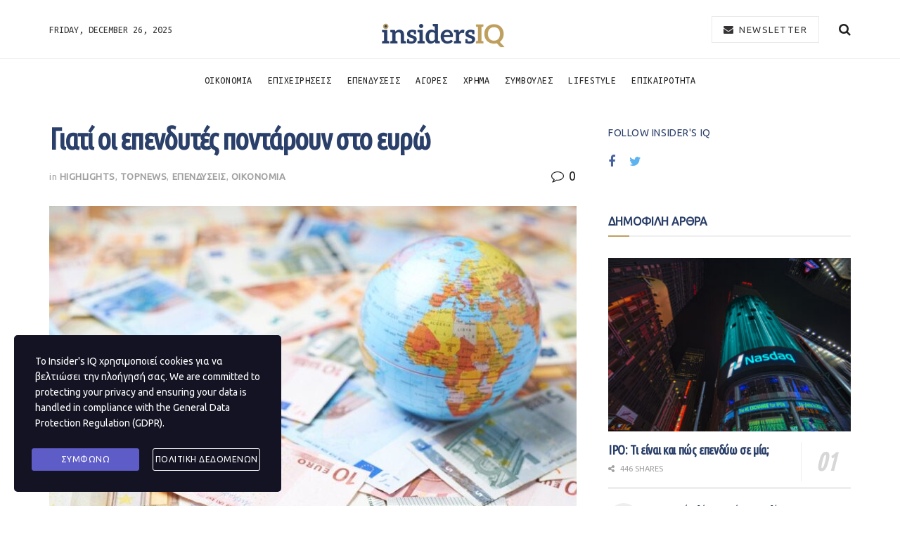

--- FILE ---
content_type: text/html; charset=UTF-8
request_url: https://insidersiq.gr/%CE%B3%CE%B9%CE%B1%CF%84%CE%AF-%CE%BF%CE%B9-%CE%B5%CF%80%CE%B5%CE%BD%CE%B4%CF%85%CF%84%CE%AD%CF%82-%CF%80%CE%BF%CE%BD%CF%84%CE%AC%CF%81%CE%BF%CF%85%CE%BD-%CF%83%CF%84%CE%BF-%CE%B5%CF%85%CF%81%CF%8E/
body_size: 19598
content:
<!doctype html>
<!--[if lt IE 7]> <html class="no-js lt-ie9 lt-ie8 lt-ie7" lang="en-US"> <![endif]-->
<!--[if IE 7]>    <html class="no-js lt-ie9 lt-ie8" lang="en-US"> <![endif]-->
<!--[if IE 8]>    <html class="no-js lt-ie9" lang="en-US"> <![endif]-->
<!--[if IE 9]>    <html class="no-js lt-ie10" lang="en-US"> <![endif]-->
<!--[if gt IE 8]><!--> <html class="no-js" lang="en-US"> <!--<![endif]-->
<head>
    <meta http-equiv="Content-Type" content="text/html; charset=UTF-8" />
    <meta name='viewport' content='width=device-width, initial-scale=1, user-scalable=yes' />
    <link rel="profile" href="http://gmpg.org/xfn/11" />
    <link rel="pingback" href="https://insidersiq.gr/xmlrpc.php" />
    <title>Γιατί οι επενδυτές ποντάρουν στο ευρώ &#8211; Insider&#039;s IQ</title>
<meta name='robots' content='max-image-preview:large' />
			<script type="text/javascript">
              var jnews_ajax_url = '/?ajax-request=jnews'
			</script>
			<link rel='dns-prefetch' href='//fonts.googleapis.com' />
<link rel='dns-prefetch' href='//s.w.org' />
<link rel="alternate" type="application/rss+xml" title="Insider&#039;s IQ &raquo; Feed" href="https://insidersiq.gr/feed/" />
<link rel="alternate" type="application/rss+xml" title="Insider&#039;s IQ &raquo; Comments Feed" href="https://insidersiq.gr/comments/feed/" />
<link rel="alternate" type="application/rss+xml" title="Insider&#039;s IQ &raquo; Γιατί οι επενδυτές ποντάρουν στο ευρώ Comments Feed" href="https://insidersiq.gr/%ce%b3%ce%b9%ce%b1%cf%84%ce%af-%ce%bf%ce%b9-%ce%b5%cf%80%ce%b5%ce%bd%ce%b4%cf%85%cf%84%ce%ad%cf%82-%cf%80%ce%bf%ce%bd%cf%84%ce%ac%cf%81%ce%bf%cf%85%ce%bd-%cf%83%cf%84%ce%bf-%ce%b5%cf%85%cf%81%cf%8e/feed/" />
		<script type="text/javascript">
			window._wpemojiSettings = {"baseUrl":"https:\/\/s.w.org\/images\/core\/emoji\/13.1.0\/72x72\/","ext":".png","svgUrl":"https:\/\/s.w.org\/images\/core\/emoji\/13.1.0\/svg\/","svgExt":".svg","source":{"concatemoji":"https:\/\/insidersiq.gr\/wp-includes\/js\/wp-emoji-release.min.js?ver=5.8.12"}};
			!function(e,a,t){var n,r,o,i=a.createElement("canvas"),p=i.getContext&&i.getContext("2d");function s(e,t){var a=String.fromCharCode;p.clearRect(0,0,i.width,i.height),p.fillText(a.apply(this,e),0,0);e=i.toDataURL();return p.clearRect(0,0,i.width,i.height),p.fillText(a.apply(this,t),0,0),e===i.toDataURL()}function c(e){var t=a.createElement("script");t.src=e,t.defer=t.type="text/javascript",a.getElementsByTagName("head")[0].appendChild(t)}for(o=Array("flag","emoji"),t.supports={everything:!0,everythingExceptFlag:!0},r=0;r<o.length;r++)t.supports[o[r]]=function(e){if(!p||!p.fillText)return!1;switch(p.textBaseline="top",p.font="600 32px Arial",e){case"flag":return s([127987,65039,8205,9895,65039],[127987,65039,8203,9895,65039])?!1:!s([55356,56826,55356,56819],[55356,56826,8203,55356,56819])&&!s([55356,57332,56128,56423,56128,56418,56128,56421,56128,56430,56128,56423,56128,56447],[55356,57332,8203,56128,56423,8203,56128,56418,8203,56128,56421,8203,56128,56430,8203,56128,56423,8203,56128,56447]);case"emoji":return!s([10084,65039,8205,55357,56613],[10084,65039,8203,55357,56613])}return!1}(o[r]),t.supports.everything=t.supports.everything&&t.supports[o[r]],"flag"!==o[r]&&(t.supports.everythingExceptFlag=t.supports.everythingExceptFlag&&t.supports[o[r]]);t.supports.everythingExceptFlag=t.supports.everythingExceptFlag&&!t.supports.flag,t.DOMReady=!1,t.readyCallback=function(){t.DOMReady=!0},t.supports.everything||(n=function(){t.readyCallback()},a.addEventListener?(a.addEventListener("DOMContentLoaded",n,!1),e.addEventListener("load",n,!1)):(e.attachEvent("onload",n),a.attachEvent("onreadystatechange",function(){"complete"===a.readyState&&t.readyCallback()})),(n=t.source||{}).concatemoji?c(n.concatemoji):n.wpemoji&&n.twemoji&&(c(n.twemoji),c(n.wpemoji)))}(window,document,window._wpemojiSettings);
		</script>
		<style type="text/css">
img.wp-smiley,
img.emoji {
	display: inline !important;
	border: none !important;
	box-shadow: none !important;
	height: 1em !important;
	width: 1em !important;
	margin: 0 .07em !important;
	vertical-align: -0.1em !important;
	background: none !important;
	padding: 0 !important;
}
</style>
	<link rel='stylesheet' id='sbi_styles-css'  href='https://insidersiq.gr/wp-content/plugins/instagram-feed/css/sbi-styles.min.css?ver=6.9.1' type='text/css' media='all' />
<link rel='stylesheet' id='wp-block-library-css'  href='https://insidersiq.gr/wp-includes/css/dist/block-library/style.min.css?ver=5.8.12' type='text/css' media='all' />
<style id='wp-block-library-inline-css' type='text/css'>
.has-text-align-justify{text-align:justify;}
</style>
<link rel='stylesheet' id='mediaelement-css'  href='https://insidersiq.gr/wp-includes/js/mediaelement/mediaelementplayer-legacy.min.css?ver=4.2.16' type='text/css' media='all' />
<link rel='stylesheet' id='wp-mediaelement-css'  href='https://insidersiq.gr/wp-includes/js/mediaelement/wp-mediaelement.min.css?ver=5.8.12' type='text/css' media='all' />
<link rel='stylesheet' id='contact-form-7-css'  href='https://insidersiq.gr/wp-content/plugins/contact-form-7/includes/css/styles.css?ver=5.5.3' type='text/css' media='all' />
<link rel='stylesheet' id='stm-gdpr-styles-css'  href='https://insidersiq.gr/wp-content/plugins/gdpr-compliance-cookie-consent/assets/css/styles.css?ver=5.8.12' type='text/css' media='all' />
<link crossorigin="anonymous" rel='stylesheet' id='jeg_customizer_font-css'  href='//fonts.googleapis.com/css?family=Ubuntu%3A400regular%2C700regular%7CUbuntu+Mono%3Areguler%7CUbuntu+Condensed%3Areguler&#038;display=swap&#038;ver=1.2.4' type='text/css' media='all' />
<link rel='stylesheet' id='font-awesome-css'  href='https://insidersiq.gr/wp-content/plugins/elementor/assets/lib/font-awesome/css/font-awesome.min.css?ver=4.7.0' type='text/css' media='all' />
<link rel='stylesheet' id='jnews-icon-css'  href='https://insidersiq.gr/wp-content/themes/jnews/assets/fonts/jegicon/jegicon.css?ver=7.0.5' type='text/css' media='all' />
<link rel='stylesheet' id='jscrollpane-css'  href='https://insidersiq.gr/wp-content/themes/jnews/assets/css/jquery.jscrollpane.css?ver=7.0.5' type='text/css' media='all' />
<link rel='stylesheet' id='oknav-css'  href='https://insidersiq.gr/wp-content/themes/jnews/assets/css/okayNav.css?ver=7.0.5' type='text/css' media='all' />
<link rel='stylesheet' id='magnific-popup-css'  href='https://insidersiq.gr/wp-content/themes/jnews/assets/css/magnific-popup.css?ver=7.0.5' type='text/css' media='all' />
<link rel='stylesheet' id='chosen-css'  href='https://insidersiq.gr/wp-content/themes/jnews/assets/css/chosen/chosen.css?ver=7.0.5' type='text/css' media='all' />
<link rel='stylesheet' id='owl-carousel2-css'  href='https://insidersiq.gr/wp-content/themes/jnews/assets/js/owl-carousel2/assets/owl.carousel.min.css?ver=7.0.5' type='text/css' media='all' />
<link rel='stylesheet' id='jnews-main-css'  href='https://insidersiq.gr/wp-content/themes/jnews/assets/css/main.css?ver=7.0.5' type='text/css' media='all' />
<link rel='stylesheet' id='jnews-responsive-css'  href='https://insidersiq.gr/wp-content/themes/jnews/assets/css/responsive.css?ver=7.0.5' type='text/css' media='all' />
<link rel='stylesheet' id='jnews-pb-temp-css'  href='https://insidersiq.gr/wp-content/themes/jnews/assets/css/pb-temp.css?ver=7.0.5' type='text/css' media='all' />
<link rel='stylesheet' id='jnews-elementor-css'  href='https://insidersiq.gr/wp-content/themes/jnews/assets/css/elementor-frontend.css?ver=7.0.5' type='text/css' media='all' />
<link rel='stylesheet' id='jnews-style-css'  href='https://insidersiq.gr/wp-content/themes/jnews/style.css?ver=7.0.5' type='text/css' media='all' />
<link rel='stylesheet' id='jnews-darkmode-css'  href='https://insidersiq.gr/wp-content/themes/jnews/assets/css/darkmode.css?ver=7.0.5' type='text/css' media='all' />
<link rel='stylesheet' id='jnews-scheme-css'  href='https://insidersiq.gr/wp-content/themes/jnews/data/import/watch/scheme.css?ver=7.0.5' type='text/css' media='all' />
<link rel='stylesheet' id='jetpack_css-css'  href='https://insidersiq.gr/wp-content/plugins/jetpack/css/jetpack.css?ver=10.3' type='text/css' media='all' />
<link rel='stylesheet' id='jnews-select-share-css'  href='https://insidersiq.gr/wp-content/plugins/jnews-social-share/assets/css/plugin.css' type='text/css' media='all' />
<script type='text/javascript' src='https://insidersiq.gr/wp-includes/js/jquery/jquery.min.js?ver=3.6.0' id='jquery-core-js'></script>
<script type='text/javascript' src='https://insidersiq.gr/wp-includes/js/jquery/jquery-migrate.min.js?ver=3.3.2' id='jquery-migrate-js'></script>
<link rel="https://api.w.org/" href="https://insidersiq.gr/wp-json/" /><link rel="alternate" type="application/json" href="https://insidersiq.gr/wp-json/wp/v2/posts/5793" /><link rel="EditURI" type="application/rsd+xml" title="RSD" href="https://insidersiq.gr/xmlrpc.php?rsd" />
<link rel="wlwmanifest" type="application/wlwmanifest+xml" href="https://insidersiq.gr/wp-includes/wlwmanifest.xml" /> 
<meta name="generator" content="WordPress 5.8.12" />
<link rel="canonical" href="https://insidersiq.gr/%ce%b3%ce%b9%ce%b1%cf%84%ce%af-%ce%bf%ce%b9-%ce%b5%cf%80%ce%b5%ce%bd%ce%b4%cf%85%cf%84%ce%ad%cf%82-%cf%80%ce%bf%ce%bd%cf%84%ce%ac%cf%81%ce%bf%cf%85%ce%bd-%cf%83%cf%84%ce%bf-%ce%b5%cf%85%cf%81%cf%8e/" />
<link rel='shortlink' href='https://insidersiq.gr/?p=5793' />
<link rel="alternate" type="application/json+oembed" href="https://insidersiq.gr/wp-json/oembed/1.0/embed?url=https%3A%2F%2Finsidersiq.gr%2F%25ce%25b3%25ce%25b9%25ce%25b1%25cf%2584%25ce%25af-%25ce%25bf%25ce%25b9-%25ce%25b5%25cf%2580%25ce%25b5%25ce%25bd%25ce%25b4%25cf%2585%25cf%2584%25ce%25ad%25cf%2582-%25cf%2580%25ce%25bf%25ce%25bd%25cf%2584%25ce%25ac%25cf%2581%25ce%25bf%25cf%2585%25ce%25bd-%25cf%2583%25cf%2584%25ce%25bf-%25ce%25b5%25cf%2585%25cf%2581%25cf%258e%2F" />
<link rel="alternate" type="text/xml+oembed" href="https://insidersiq.gr/wp-json/oembed/1.0/embed?url=https%3A%2F%2Finsidersiq.gr%2F%25ce%25b3%25ce%25b9%25ce%25b1%25cf%2584%25ce%25af-%25ce%25bf%25ce%25b9-%25ce%25b5%25cf%2580%25ce%25b5%25ce%25bd%25ce%25b4%25cf%2585%25cf%2584%25ce%25ad%25cf%2582-%25cf%2580%25ce%25bf%25ce%25bd%25cf%2584%25ce%25ac%25cf%2581%25ce%25bf%25cf%2585%25ce%25bd-%25cf%2583%25cf%2584%25ce%25bf-%25ce%25b5%25cf%2585%25cf%2581%25cf%258e%2F&#038;format=xml" />
<style type='text/css'>img#wpstats{display:none}</style>
		<link rel="amphtml" href="https://insidersiq.gr/%CE%B3%CE%B9%CE%B1%CF%84%CE%AF-%CE%BF%CE%B9-%CE%B5%CF%80%CE%B5%CE%BD%CE%B4%CF%85%CF%84%CE%AD%CF%82-%CF%80%CE%BF%CE%BD%CF%84%CE%AC%CF%81%CE%BF%CF%85%CE%BD-%CF%83%CF%84%CE%BF-%CE%B5%CF%85%CF%81%CF%8E/amp/">
<!-- Jetpack Open Graph Tags -->
<meta property="og:type" content="article" />
<meta property="og:title" content="Γιατί οι επενδυτές ποντάρουν στο ευρώ" />
<meta property="og:url" content="https://insidersiq.gr/%ce%b3%ce%b9%ce%b1%cf%84%ce%af-%ce%bf%ce%b9-%ce%b5%cf%80%ce%b5%ce%bd%ce%b4%cf%85%cf%84%ce%ad%cf%82-%cf%80%ce%bf%ce%bd%cf%84%ce%ac%cf%81%ce%bf%cf%85%ce%bd-%cf%83%cf%84%ce%bf-%ce%b5%cf%85%cf%81%cf%8e/" />
<meta property="og:description" content="Οι επενδυτές εγκαταλείπουν το δολάριο και στρέφονται προς νομίσματα που υπόσχονται υψηλότερα κέρδη, μια τάση που φέρνει στο επίκεντρο το ευρώ. Το ενιαίο νόμισμα επέστρεψε σε υψηλά δυόμισι ετών, πάν…" />
<meta property="article:published_time" content="2020-12-29T18:01:02+00:00" />
<meta property="article:modified_time" content="2020-12-30T18:40:17+00:00" />
<meta property="og:site_name" content="Insider&#039;s IQ" />
<meta property="og:image" content="https://insidersiq.gr/wp-content/uploads/2020/09/anpathhsssdd.jpg" />
<meta property="og:image:width" content="1000" />
<meta property="og:image:height" content="667" />
<meta property="og:locale" content="en_US" />
<meta name="twitter:text:title" content="Γιατί οι επενδυτές ποντάρουν στο ευρώ" />
<meta name="twitter:image" content="https://insidersiq.gr/wp-content/uploads/2020/09/anpathhsssdd.jpg?w=640" />
<meta name="twitter:card" content="summary_large_image" />

<!-- End Jetpack Open Graph Tags -->
<script type='application/ld+json'>{"@context":"http:\/\/schema.org","@type":"Organization","@id":"https:\/\/insidersiq.gr\/#organization","url":"https:\/\/insidersiq.gr\/","name":"\"\"","logo":{"@type":"ImageObject","url":""},"sameAs":["https:\/\/www.facebook.com\/","https:\/\/twitter.com\/"]}</script>
<script type='application/ld+json'>{"@context":"http:\/\/schema.org","@type":"WebSite","@id":"https:\/\/insidersiq.gr\/#website","url":"https:\/\/insidersiq.gr\/","name":"\"\"","potentialAction":{"@type":"SearchAction","target":"https:\/\/insidersiq.gr\/?s={search_term_string}","query-input":"required name=search_term_string"}}</script>
<link rel="icon" href="https://insidersiq.gr/wp-content/uploads/2020/05/cropped-insidersiqfav-32x32.png" sizes="32x32" />
<link rel="icon" href="https://insidersiq.gr/wp-content/uploads/2020/05/cropped-insidersiqfav-192x192.png" sizes="192x192" />
<link rel="apple-touch-icon" href="https://insidersiq.gr/wp-content/uploads/2020/05/cropped-insidersiqfav-180x180.png" />
<meta name="msapplication-TileImage" content="https://insidersiq.gr/wp-content/uploads/2020/05/cropped-insidersiqfav-270x270.png" />
<style id="jeg_dynamic_css" type="text/css" data-type="jeg_custom-css"> @font-face { font-family: 'HKGrotesk'; src: url('') format('woff') ; font-weight: 300; font-style: normal; }  @font-face { font-family: 'HKGrotesk'; src: url('') format('woff') ; font-weight: 400; font-style: regular; }  @font-face { font-family: 'HKGrotesk'; src: url('') format('woff') ; font-weight: 700; font-style: regular; }  @font-face { font-family: 'HKGrotesk'; src: url('') format('woff') ; font-weight: 500; font-style: regular; } body,.newsfeed_carousel.owl-carousel .owl-nav div,.jeg_filter_button,.owl-carousel .owl-nav div,.jeg_readmore,.jeg_hero_style_7 .jeg_post_meta a,.widget_calendar thead th,.widget_calendar tfoot a,.jeg_socialcounter a,.entry-header .jeg_meta_like a,.entry-header .jeg_meta_comment a,.entry-content tbody tr:hover,.entry-content th,.jeg_splitpost_nav li:hover a,#breadcrumbs a,.jeg_author_socials a:hover,.jeg_footer_content a,.jeg_footer_bottom a,.jeg_cartcontent,.woocommerce .woocommerce-breadcrumb a { color : #221f20; } a,.jeg_menu_style_5 > li > a:hover,.jeg_menu_style_5 > li.sfHover > a,.jeg_menu_style_5 > li.current-menu-item > a,.jeg_menu_style_5 > li.current-menu-ancestor > a,.jeg_navbar .jeg_menu:not(.jeg_main_menu) > li > a:hover,.jeg_midbar .jeg_menu:not(.jeg_main_menu) > li > a:hover,.jeg_side_tabs li.active,.jeg_block_heading_5 strong,.jeg_block_heading_6 strong,.jeg_block_heading_7 strong,.jeg_block_heading_8 strong,.jeg_subcat_list li a:hover,.jeg_subcat_list li button:hover,.jeg_pl_lg_7 .jeg_thumb .jeg_post_category a,.jeg_pl_xs_2:before,.jeg_pl_xs_4 .jeg_postblock_content:before,.jeg_postblock .jeg_post_title a:hover,.jeg_hero_style_6 .jeg_post_title a:hover,.jeg_sidefeed .jeg_pl_xs_3 .jeg_post_title a:hover,.widget_jnews_popular .jeg_post_title a:hover,.jeg_meta_author a,.widget_archive li a:hover,.widget_pages li a:hover,.widget_meta li a:hover,.widget_recent_entries li a:hover,.widget_rss li a:hover,.widget_rss cite,.widget_categories li a:hover,.widget_categories li.current-cat > a,#breadcrumbs a:hover,.jeg_share_count .counts,.commentlist .bypostauthor > .comment-body > .comment-author > .fn,span.required,.jeg_review_title,.bestprice .price,.authorlink a:hover,.jeg_vertical_playlist .jeg_video_playlist_play_icon,.jeg_vertical_playlist .jeg_video_playlist_item.active .jeg_video_playlist_thumbnail:before,.jeg_horizontal_playlist .jeg_video_playlist_play,.woocommerce li.product .pricegroup .button,.widget_display_forums li a:hover,.widget_display_topics li:before,.widget_display_replies li:before,.widget_display_views li:before,.bbp-breadcrumb a:hover,.jeg_mobile_menu li.sfHover > a,.jeg_mobile_menu li a:hover,.split-template-6 .pagenum, .jeg_push_notification_button .button { color : #be9f5e; } .jeg_menu_style_1 > li > a:before,.jeg_menu_style_2 > li > a:before,.jeg_menu_style_3 > li > a:before,.jeg_side_toggle,.jeg_slide_caption .jeg_post_category a,.jeg_slider_type_1 .owl-nav .owl-next,.jeg_block_heading_1 .jeg_block_title span,.jeg_block_heading_2 .jeg_block_title span,.jeg_block_heading_3,.jeg_block_heading_4 .jeg_block_title span,.jeg_block_heading_6:after,.jeg_pl_lg_box .jeg_post_category a,.jeg_pl_md_box .jeg_post_category a,.jeg_readmore:hover,.jeg_thumb .jeg_post_category a,.jeg_block_loadmore a:hover, .jeg_postblock.alt .jeg_block_loadmore a:hover,.jeg_block_loadmore a.active,.jeg_postblock_carousel_2 .jeg_post_category a,.jeg_heroblock .jeg_post_category a,.jeg_pagenav_1 .page_number.active,.jeg_pagenav_1 .page_number.active:hover,input[type="submit"],.btn,.button,.widget_tag_cloud a:hover,.popularpost_item:hover .jeg_post_title a:before,.jeg_splitpost_4 .page_nav,.jeg_splitpost_5 .page_nav,.jeg_post_via a:hover,.jeg_post_source a:hover,.jeg_post_tags a:hover,.comment-reply-title small a:before,.comment-reply-title small a:after,.jeg_storelist .productlink,.authorlink li.active a:before,.jeg_footer.dark .socials_widget:not(.nobg) a:hover .fa,.jeg_breakingnews_title,.jeg_overlay_slider_bottom.owl-carousel .owl-nav div,.jeg_overlay_slider_bottom.owl-carousel .owl-nav div:hover,.jeg_vertical_playlist .jeg_video_playlist_current,.woocommerce span.onsale,.woocommerce #respond input#submit:hover,.woocommerce a.button:hover,.woocommerce button.button:hover,.woocommerce input.button:hover,.woocommerce #respond input#submit.alt,.woocommerce a.button.alt,.woocommerce button.button.alt,.woocommerce input.button.alt,.jeg_popup_post .caption,.jeg_footer.dark input[type="submit"],.jeg_footer.dark .btn,.jeg_footer.dark .button,.footer_widget.widget_tag_cloud a:hover, .jeg_inner_content .content-inner .jeg_post_category a:hover, #buddypress .standard-form button, #buddypress a.button, #buddypress input[type="submit"], #buddypress input[type="button"], #buddypress input[type="reset"], #buddypress ul.button-nav li a, #buddypress .generic-button a, #buddypress .generic-button button, #buddypress .comment-reply-link, #buddypress a.bp-title-button, #buddypress.buddypress-wrap .members-list li .user-update .activity-read-more a, div#buddypress .standard-form button:hover,div#buddypress a.button:hover,div#buddypress input[type="submit"]:hover,div#buddypress input[type="button"]:hover,div#buddypress input[type="reset"]:hover,div#buddypress ul.button-nav li a:hover,div#buddypress .generic-button a:hover,div#buddypress .generic-button button:hover,div#buddypress .comment-reply-link:hover,div#buddypress a.bp-title-button:hover,div#buddypress.buddypress-wrap .members-list li .user-update .activity-read-more a:hover, #buddypress #item-nav .item-list-tabs ul li a:before, .jeg_inner_content .jeg_meta_container .follow-wrapper a { background-color : #be9f5e; } .jeg_block_heading_7 .jeg_block_title span, .jeg_readmore:hover, .jeg_block_loadmore a:hover, .jeg_block_loadmore a.active, .jeg_pagenav_1 .page_number.active, .jeg_pagenav_1 .page_number.active:hover, .jeg_pagenav_3 .page_number:hover, .jeg_prevnext_post a:hover h3, .jeg_overlay_slider .jeg_post_category, .jeg_sidefeed .jeg_post.active, .jeg_vertical_playlist.jeg_vertical_playlist .jeg_video_playlist_item.active .jeg_video_playlist_thumbnail img, .jeg_horizontal_playlist .jeg_video_playlist_item.active { border-color : #be9f5e; } .jeg_tabpost_nav li.active, .woocommerce div.product .woocommerce-tabs ul.tabs li.active { border-bottom-color : #be9f5e; } .jeg_post_meta .fa, .entry-header .jeg_post_meta .fa, .jeg_review_stars, .jeg_price_review_list { color : #8e6e53; } .jeg_share_button.share-float.share-monocrhome a { background-color : #8e6e53; } h1,h2,h3,h4,h5,h6,.jeg_post_title a,.entry-header .jeg_post_title,.jeg_hero_style_7 .jeg_post_title a,.jeg_block_title,.jeg_splitpost_bar .current_title,.jeg_video_playlist_title,.gallery-caption { color : #2a3f69; } .split-template-9 .pagenum, .split-template-10 .pagenum, .split-template-11 .pagenum, .split-template-12 .pagenum, .split-template-13 .pagenum, .split-template-15 .pagenum, .split-template-18 .pagenum, .split-template-20 .pagenum, .split-template-19 .current_title span, .split-template-20 .current_title span { background-color : #2a3f69; } .jeg_topbar .jeg_nav_row, .jeg_topbar .jeg_search_no_expand .jeg_search_input { line-height : 20px; } .jeg_topbar .jeg_nav_row, .jeg_topbar .jeg_nav_icon { height : 20px; } .jeg_topbar, .jeg_topbar.dark { border-top-width : 0px; } .jeg_midbar { height : 83px; } .jeg_midbar, .jeg_midbar.dark { color : #363334; } .jeg_header .jeg_bottombar.jeg_navbar,.jeg_bottombar .jeg_nav_icon { height : 60px; } .jeg_header .jeg_bottombar.jeg_navbar, .jeg_header .jeg_bottombar .jeg_main_menu:not(.jeg_menu_style_1) > li > a, .jeg_header .jeg_bottombar .jeg_menu_style_1 > li, .jeg_header .jeg_bottombar .jeg_menu:not(.jeg_main_menu) > li > a { line-height : 60px; } .jeg_header .jeg_bottombar, .jeg_header .jeg_bottombar.jeg_navbar_dark, .jeg_bottombar.jeg_navbar_boxed .jeg_nav_row, .jeg_bottombar.jeg_navbar_dark.jeg_navbar_boxed .jeg_nav_row { border-top-width : 1px; border-bottom-width : 0px; } .jeg_header_wrapper .jeg_bottombar, .jeg_header_wrapper .jeg_bottombar.jeg_navbar_dark, .jeg_bottombar.jeg_navbar_boxed .jeg_nav_row, .jeg_bottombar.jeg_navbar_dark.jeg_navbar_boxed .jeg_nav_row { border-top-color : #eeeeee; } .jeg_stickybar.jeg_navbar,.jeg_navbar .jeg_nav_icon { height : 72px; } .jeg_stickybar.jeg_navbar, .jeg_stickybar .jeg_main_menu:not(.jeg_menu_style_1) > li > a, .jeg_stickybar .jeg_menu_style_1 > li, .jeg_stickybar .jeg_menu:not(.jeg_main_menu) > li > a { line-height : 72px; } .jeg_header .socials_widget > a > i.fa:before { color : #999999; } .jeg_header .socials_widget > a > i.fa { background-color : #999999; } .jeg_aside_item.socials_widget > a > i.fa:before { color : #999999; } .jeg_header .jeg_button_1 .btn:hover { background : #f7f7f7; } .jeg_header .jeg_button_1 .btn { color : #363334; border-color : #eaeaea; } .jeg_nav_search { width : 88%; } .jeg_footer_content,.jeg_footer.dark .jeg_footer_content { background-color : #13223e; color : rgba(255,255,255,0.7); } .jeg_footer .jeg_footer_heading h3,.jeg_footer.dark .jeg_footer_heading h3,.jeg_footer .widget h2,.jeg_footer .footer_dark .widget h2 { color : #a28872; } .jeg_footer .jeg_footer_content a, .jeg_footer.dark .jeg_footer_content a { color : #ffffff; } .jeg_footer .jeg_footer_content a:hover,.jeg_footer.dark .jeg_footer_content a:hover { color : #a28872; } .jeg_footer_secondary,.jeg_footer.dark .jeg_footer_secondary,.jeg_footer_bottom,.jeg_footer.dark .jeg_footer_bottom,.jeg_footer_sidecontent .jeg_footer_primary { color : rgba(255,255,255,0.7); } .jeg_footer_bottom a,.jeg_footer.dark .jeg_footer_bottom a,.jeg_footer_secondary a,.jeg_footer.dark .jeg_footer_secondary a,.jeg_footer_sidecontent .jeg_footer_primary a,.jeg_footer_sidecontent.dark .jeg_footer_primary a { color : #ffffff; } body,input,textarea,select,.chosen-container-single .chosen-single,.btn,.button { font-family: Ubuntu,Helvetica,Arial,sans-serif; } .jeg_header, .jeg_mobile_wrapper { font-family: "Ubuntu Mono",Helvetica,Arial,sans-serif; } .jeg_post_title, .entry-header .jeg_post_title, .jeg_single_tpl_2 .entry-header .jeg_post_title, .jeg_single_tpl_3 .entry-header .jeg_post_title, .jeg_single_tpl_6 .entry-header .jeg_post_title { font-family: "Ubuntu Condensed",Helvetica,Arial,sans-serif; } </style><style type="text/css">
					.no_thumbnail .jeg_thumb,
					.thumbnail-container.no_thumbnail {
					    display: none !important;
					}
					.jeg_search_result .jeg_pl_xs_3.no_thumbnail .jeg_postblock_content,
					.jeg_sidefeed .jeg_pl_xs_3.no_thumbnail .jeg_postblock_content,
					.jeg_pl_sm.no_thumbnail .jeg_postblock_content {
					    margin-left: 0;
					}
					.jeg_postblock_11 .no_thumbnail .jeg_postblock_content,
					.jeg_postblock_12 .no_thumbnail .jeg_postblock_content,
					.jeg_postblock_12.jeg_col_3o3 .no_thumbnail .jeg_postblock_content  {
					    margin-top: 0;
					}
					.jeg_postblock_15 .jeg_pl_md_box.no_thumbnail .jeg_postblock_content,
					.jeg_postblock_19 .jeg_pl_md_box.no_thumbnail .jeg_postblock_content,
					.jeg_postblock_24 .jeg_pl_md_box.no_thumbnail .jeg_postblock_content,
					.jeg_sidefeed .jeg_pl_md_box .jeg_postblock_content {
					    position: relative;
					}
					.jeg_postblock_carousel_2 .no_thumbnail .jeg_post_title a,
					.jeg_postblock_carousel_2 .no_thumbnail .jeg_post_title a:hover,
					.jeg_postblock_carousel_2 .no_thumbnail .jeg_post_meta .fa {
					    color: #212121 !important;
					} 
				</style>		<style type="text/css" id="wp-custom-css">
			.doit_form form{
	display: block !important;
}

.page-id-14968 .entry-header, .page-id-14968 .jeg_share_top_container{
	display: none !important;
}

.page-id-15736 .entry-header,
.page-id-15736
.jeg_post_title{
	display: none !important;
}

.page-id-15736
.jeg_share_top_container{
	display: none !important;
}
      		</style>
		</head>
<body class="post-template-default single single-post postid-5793 single-format-standard wp-embed-responsive jeg_toggle_dark jeg_single_tpl_1 jnews jsc_normal elementor-default elementor-kit-1440">

    
    
    <div class="jeg_ad jeg_ad_top jnews_header_top_ads">
        <div class='ads-wrapper  '></div>    </div>

    <!-- The Main Wrapper
    ============================================= -->
    <div class="jeg_viewport">

        
        <div class="jeg_header_wrapper">
            <div class="jeg_header_instagram_wrapper">
    </div>

<!-- HEADER -->
<div class="jeg_header normal">
    <div class="jeg_midbar jeg_container normal">
    <div class="container">
        <div class="jeg_nav_row">
            
                <div class="jeg_nav_col jeg_nav_left jeg_nav_normal">
                    <div class="item_wrap jeg_nav_alignleft">
                        <div class="jeg_nav_item jeg_top_date">
    Friday, December 26, 2025</div>                    </div>
                </div>

                
                <div class="jeg_nav_col jeg_nav_center jeg_nav_grow">
                    <div class="item_wrap jeg_nav_aligncenter">
                        <div class="jeg_nav_item jeg_logo jeg_desktop_logo">
			<div class="site-title">
	    	<a href="https://insidersiq.gr/" style="padding: 15px 0px 0px 0px;">
	    	    <img class='jeg_logo_img' src="https://insidersiq.gr/wp-content/uploads/2020/05/1insidersoq_logo.png" srcset="https://insidersiq.gr/wp-content/uploads/2020/05/1insidersoq_logo.png 1x, https://insidersiq.gr/wp-content/uploads/2020/05/1insidersoq_logo.png 2x" alt="Insider&#039;s IQ"data-light-src="https://insidersiq.gr/wp-content/uploads/2020/05/1insidersoq_logo.png" data-light-srcset="https://insidersiq.gr/wp-content/uploads/2020/05/1insidersoq_logo.png 1x, https://insidersiq.gr/wp-content/uploads/2020/05/1insidersoq_logo.png 2x" data-dark-src="https://insidersiq.gr/wp-content/uploads/2020/05/1insidersoq_logo.png" data-dark-srcset="https://insidersiq.gr/wp-content/uploads/2020/05/1insidersoq_logo.png 1x, https://insidersiq.gr/wp-content/uploads/2020/05/1insidersoq_logo.png 2x">	    	</a>
	    </div>
	</div>                    </div>
                </div>

                
                <div class="jeg_nav_col jeg_nav_right jeg_nav_normal">
                    <div class="item_wrap jeg_nav_alignright">
                        <!-- Button -->
<div class="jeg_nav_item jeg_button_1">
    		<a href="#"
		   class="btn outline "
		   target="_blank">
			<i class="fa fa-envelope"></i>
			NEWSLETTER		</a>
		</div><!-- Search Icon -->
<div class="jeg_nav_item jeg_search_wrapper search_icon jeg_search_popup_expand">
    <a href="#" class="jeg_search_toggle"><i class="fa fa-search"></i></a>
    <form action="https://insidersiq.gr/" method="get" class="jeg_search_form" target="_top">
    <input name="s" class="jeg_search_input" placeholder="Search..." type="text" value="" autocomplete="off">
    <button type="submit" class="jeg_search_button btn"><i class="fa fa-search"></i></button>
</form>
<!-- jeg_search_hide with_result no_result -->
<div class="jeg_search_result jeg_search_hide with_result">
    <div class="search-result-wrapper">
    </div>
    <div class="search-link search-noresult">
        No Result    </div>
    <div class="search-link search-all-button">
        <i class="fa fa-search"></i> View All Result    </div>
</div></div>                    </div>
                </div>

                        </div>
    </div>
</div><div class="jeg_bottombar jeg_navbar jeg_container jeg_navbar_wrapper jeg_navbar_normal jeg_navbar_normal">
    <div class="container">
        <div class="jeg_nav_row">
            
                <div class="jeg_nav_col jeg_nav_left jeg_nav_normal">
                    <div class="item_wrap jeg_nav_alignleft">
                                            </div>
                </div>

                
                <div class="jeg_nav_col jeg_nav_center jeg_nav_grow">
                    <div class="item_wrap jeg_nav_aligncenter">
                        <div class="jeg_main_menu_wrapper">
<div class="jeg_nav_item jeg_mainmenu_wrap"><ul class="jeg_menu jeg_main_menu jeg_menu_style_5" data-animation="slide"><li id="menu-item-558" class="menu-item menu-item-type-taxonomy menu-item-object-category current-post-ancestor current-menu-parent current-post-parent menu-item-558 bgnav" data-item-row="default" ><a href="https://insidersiq.gr/category/%ce%bf%ce%b9%ce%ba%ce%bf%ce%bd%ce%bf%ce%bc%ce%b9%ce%b1/">ΟΙΚΟΝΟΜΙΑ</a></li>
<li id="menu-item-557" class="menu-item menu-item-type-taxonomy menu-item-object-category menu-item-557 bgnav" data-item-row="default" ><a href="https://insidersiq.gr/category/%ce%b5%cf%80%ce%b9%cf%87%ce%b5%ce%b9%cf%81%ce%b7%cf%83%ce%b5%ce%b9%cf%83/">ΕΠΙΧΕΙΡΗΣΕΙΣ</a></li>
<li id="menu-item-556" class="menu-item menu-item-type-taxonomy menu-item-object-category current-post-ancestor current-menu-parent current-post-parent menu-item-556 bgnav" data-item-row="default" ><a href="https://insidersiq.gr/category/%ce%b5%cf%80%ce%b5%ce%bd%ce%b4%cf%85%cf%83%ce%b5%ce%b9%cf%83/">ΕΠΕΝΔΥΣΕΙΣ</a></li>
<li id="menu-item-555" class="menu-item menu-item-type-taxonomy menu-item-object-category menu-item-555 bgnav" data-item-row="default" ><a href="https://insidersiq.gr/category/%ce%b1%ce%b3%ce%bf%cf%81%ce%b5%cf%83/">ΑΓΟΡΕΣ</a></li>
<li id="menu-item-560" class="menu-item menu-item-type-taxonomy menu-item-object-category menu-item-560 bgnav" data-item-row="default" ><a href="https://insidersiq.gr/category/%cf%87%cf%81%ce%b7%ce%bc%ce%b1/">ΧΡΗΜΑ</a></li>
<li id="menu-item-562" class="menu-item menu-item-type-taxonomy menu-item-object-category menu-item-562 bgnav" data-item-row="default" ><a href="https://insidersiq.gr/category/%cf%83%cf%85%ce%bc%ce%b2%ce%bf%cf%85%ce%bb%ce%b5%cf%83/">ΣΥΜΒΟΥΛΕΣ</a></li>
<li id="menu-item-559" class="menu-item menu-item-type-taxonomy menu-item-object-category menu-item-559 bgnav" data-item-row="default" ><a href="https://insidersiq.gr/category/lifestyle/">LIFESTYLE</a></li>
<li id="menu-item-561" class="menu-item menu-item-type-taxonomy menu-item-object-category menu-item-561 bgnav" data-item-row="default" ><a href="https://insidersiq.gr/category/%ce%b5%cf%80%ce%b9%ce%ba%ce%b1%ce%b9%cf%81%ce%bf%cf%84%ce%b7%cf%84%ce%b1/">ΕΠΙΚΑΙΡΟΤΗΤΑ</a></li>
</ul></div></div>
                    </div>
                </div>

                
                <div class="jeg_nav_col jeg_nav_right jeg_nav_normal">
                    <div class="item_wrap jeg_nav_alignright">
                                            </div>
                </div>

                        </div>
    </div>
</div></div><!-- /.jeg_header -->        </div>

        <div class="jeg_header_sticky">
            <div class="sticky_blankspace"></div>
<div class="jeg_header normal">
    <div class="jeg_container">
        <div data-mode="scroll" class="jeg_stickybar jeg_navbar jeg_navbar_wrapper  jeg_navbar_normal">
            <div class="container">
    <div class="jeg_nav_row">
        
            <div class="jeg_nav_col jeg_nav_left jeg_nav_grow">
                <div class="item_wrap jeg_nav_alignleft">
                    <div class="jeg_nav_item jeg_logo">
    <div class="site-title">
    	<a href="https://insidersiq.gr/">
    	    <img class='jeg_logo_img' src="https://insidersiq.gr/wp-content/uploads/2020/05/insidersoq_logo.png" srcset="https://insidersiq.gr/wp-content/uploads/2020/05/insidersoq_logo.png 1x, https://insidersiq.gr/wp-content/uploads/2020/05/insidersoq_logo.png 2x" alt="Insider&#039;s IQ"data-light-src="https://insidersiq.gr/wp-content/uploads/2020/05/insidersoq_logo.png" data-light-srcset="https://insidersiq.gr/wp-content/uploads/2020/05/insidersoq_logo.png 1x, https://insidersiq.gr/wp-content/uploads/2020/05/insidersoq_logo.png 2x" data-dark-src="https://insidersiq.gr/wp-content/uploads/2020/05/insidersoq_logo.png" data-dark-srcset="https://insidersiq.gr/wp-content/uploads/2020/05/insidersoq_logo.png 1x, https://insidersiq.gr/wp-content/uploads/2020/05/insidersoq_logo.png 2x">    	</a>
    </div>
</div>                </div>
            </div>

            
            <div class="jeg_nav_col jeg_nav_center jeg_nav_normal">
                <div class="item_wrap jeg_nav_aligncenter">
                    <div class="jeg_main_menu_wrapper">
<div class="jeg_nav_item jeg_mainmenu_wrap"><ul class="jeg_menu jeg_main_menu jeg_menu_style_5" data-animation="slide"><li class="menu-item menu-item-type-taxonomy menu-item-object-category current-post-ancestor current-menu-parent current-post-parent menu-item-558 bgnav" data-item-row="default" ><a href="https://insidersiq.gr/category/%ce%bf%ce%b9%ce%ba%ce%bf%ce%bd%ce%bf%ce%bc%ce%b9%ce%b1/">ΟΙΚΟΝΟΜΙΑ</a></li>
<li class="menu-item menu-item-type-taxonomy menu-item-object-category menu-item-557 bgnav" data-item-row="default" ><a href="https://insidersiq.gr/category/%ce%b5%cf%80%ce%b9%cf%87%ce%b5%ce%b9%cf%81%ce%b7%cf%83%ce%b5%ce%b9%cf%83/">ΕΠΙΧΕΙΡΗΣΕΙΣ</a></li>
<li class="menu-item menu-item-type-taxonomy menu-item-object-category current-post-ancestor current-menu-parent current-post-parent menu-item-556 bgnav" data-item-row="default" ><a href="https://insidersiq.gr/category/%ce%b5%cf%80%ce%b5%ce%bd%ce%b4%cf%85%cf%83%ce%b5%ce%b9%cf%83/">ΕΠΕΝΔΥΣΕΙΣ</a></li>
<li class="menu-item menu-item-type-taxonomy menu-item-object-category menu-item-555 bgnav" data-item-row="default" ><a href="https://insidersiq.gr/category/%ce%b1%ce%b3%ce%bf%cf%81%ce%b5%cf%83/">ΑΓΟΡΕΣ</a></li>
<li class="menu-item menu-item-type-taxonomy menu-item-object-category menu-item-560 bgnav" data-item-row="default" ><a href="https://insidersiq.gr/category/%cf%87%cf%81%ce%b7%ce%bc%ce%b1/">ΧΡΗΜΑ</a></li>
<li class="menu-item menu-item-type-taxonomy menu-item-object-category menu-item-562 bgnav" data-item-row="default" ><a href="https://insidersiq.gr/category/%cf%83%cf%85%ce%bc%ce%b2%ce%bf%cf%85%ce%bb%ce%b5%cf%83/">ΣΥΜΒΟΥΛΕΣ</a></li>
<li class="menu-item menu-item-type-taxonomy menu-item-object-category menu-item-559 bgnav" data-item-row="default" ><a href="https://insidersiq.gr/category/lifestyle/">LIFESTYLE</a></li>
<li class="menu-item menu-item-type-taxonomy menu-item-object-category menu-item-561 bgnav" data-item-row="default" ><a href="https://insidersiq.gr/category/%ce%b5%cf%80%ce%b9%ce%ba%ce%b1%ce%b9%cf%81%ce%bf%cf%84%ce%b7%cf%84%ce%b1/">ΕΠΙΚΑΙΡΟΤΗΤΑ</a></li>
</ul></div></div>
                </div>
            </div>

            
            <div class="jeg_nav_col jeg_nav_right jeg_nav_grow">
                <div class="item_wrap jeg_nav_alignright">
                    <!-- Search Icon -->
<div class="jeg_nav_item jeg_search_wrapper search_icon jeg_search_popup_expand">
    <a href="#" class="jeg_search_toggle"><i class="fa fa-search"></i></a>
    <form action="https://insidersiq.gr/" method="get" class="jeg_search_form" target="_top">
    <input name="s" class="jeg_search_input" placeholder="Search..." type="text" value="" autocomplete="off">
    <button type="submit" class="jeg_search_button btn"><i class="fa fa-search"></i></button>
</form>
<!-- jeg_search_hide with_result no_result -->
<div class="jeg_search_result jeg_search_hide with_result">
    <div class="search-result-wrapper">
    </div>
    <div class="search-link search-noresult">
        No Result    </div>
    <div class="search-link search-all-button">
        <i class="fa fa-search"></i> View All Result    </div>
</div></div>                </div>
            </div>

                </div>
</div>        </div>
    </div>
</div>
        </div>

        <div class="jeg_navbar_mobile_wrapper">
            <div class="jeg_navbar_mobile" data-mode="scroll">
    <div class="jeg_mobile_bottombar jeg_mobile_midbar jeg_container normal">
    <div class="container">
        <div class="jeg_nav_row">
            
                <div class="jeg_nav_col jeg_nav_left jeg_nav_normal">
                    <div class="item_wrap jeg_nav_alignleft">
                        <div class="jeg_nav_item">
    <a href="#" class="toggle_btn jeg_mobile_toggle"><i class="fa fa-bars"></i></a>
</div>                    </div>
                </div>

                
                <div class="jeg_nav_col jeg_nav_center jeg_nav_grow">
                    <div class="item_wrap jeg_nav_aligncenter">
                        <div class="jeg_nav_item jeg_mobile_logo">
			<div class="site-title">
	    	<a href="https://insidersiq.gr/">
		        <img class='jeg_logo_img' src="https://insidersiq.gr/wp-content/uploads/2020/05/insidersoq_logo.png" srcset="https://insidersiq.gr/wp-content/uploads/2020/05/insidersoq_logo.png 1x, https://insidersiq.gr/wp-content/uploads/2020/05/insidersoq_logo.png 2x" alt="Insider&#039;s IQ"data-light-src="https://insidersiq.gr/wp-content/uploads/2020/05/insidersoq_logo.png" data-light-srcset="https://insidersiq.gr/wp-content/uploads/2020/05/insidersoq_logo.png 1x, https://insidersiq.gr/wp-content/uploads/2020/05/insidersoq_logo.png 2x" data-dark-src="https://insidersiq.gr/wp-content/uploads/2020/05/insidersoq_logo.png" data-dark-srcset="https://insidersiq.gr/wp-content/uploads/2020/05/insidersoq_logo.png 1x, https://insidersiq.gr/wp-content/uploads/2020/05/insidersoq_logo.png 2x">		    </a>
	    </div>
	</div>                    </div>
                </div>

                
                <div class="jeg_nav_col jeg_nav_right jeg_nav_normal">
                    <div class="item_wrap jeg_nav_alignright">
                        <div class="jeg_nav_item jeg_search_wrapper jeg_search_popup_expand">
    <a href="#" class="jeg_search_toggle"><i class="fa fa-search"></i></a>
	<form action="https://insidersiq.gr/" method="get" class="jeg_search_form" target="_top">
    <input name="s" class="jeg_search_input" placeholder="Search..." type="text" value="" autocomplete="off">
    <button type="submit" class="jeg_search_button btn"><i class="fa fa-search"></i></button>
</form>
<!-- jeg_search_hide with_result no_result -->
<div class="jeg_search_result jeg_search_hide with_result">
    <div class="search-result-wrapper">
    </div>
    <div class="search-link search-noresult">
        No Result    </div>
    <div class="search-link search-all-button">
        <i class="fa fa-search"></i> View All Result    </div>
</div></div>                    </div>
                </div>

                        </div>
    </div>
</div></div>
<div class="sticky_blankspace" style="height: 60px;"></div>        </div>    <div class="post-wrapper">

        <div class="post-wrap post-autoload "  data-url="https://insidersiq.gr/%ce%b3%ce%b9%ce%b1%cf%84%ce%af-%ce%bf%ce%b9-%ce%b5%cf%80%ce%b5%ce%bd%ce%b4%cf%85%cf%84%ce%ad%cf%82-%cf%80%ce%bf%ce%bd%cf%84%ce%ac%cf%81%ce%bf%cf%85%ce%bd-%cf%83%cf%84%ce%bf-%ce%b5%cf%85%cf%81%cf%8e/" data-title="Γιατί οι επενδυτές ποντάρουν στο ευρώ" data-id="5793"  data-prev="https://insidersiq.gr/%ce%bf%ce%b9-tour-operators-%ce%b2%ce%bb%ce%ad%cf%80%ce%bf%cf%85%ce%bd-%ce%b5%ce%bb%ce%bb%ce%ac%ce%b4%ce%b1-%ce%b3%ce%b9%ce%b1-%cf%84%ce%bf-%ce%ba%ce%b1%ce%bb%ce%bf%ce%ba%ce%b1%ce%af%cf%81/" >

            
            <div class="jeg_main ">
                <div class="jeg_container">
                    <div class="jeg_content jeg_singlepage">

    <div class="container">

        <div class="jeg_ad jeg_article jnews_article_top_ads">
            <div class='ads-wrapper  '></div>        </div>

        <div class="row">
            <div class="jeg_main_content col-md-8">
                <div class="jeg_inner_content">
                    
                        
                        <div class="entry-header">
    	                    
                            <h1 class="jeg_post_title">Γιατί οι επενδυτές ποντάρουν στο ευρώ</h1>

                            
                            <div class="jeg_meta_container"><div class="jeg_post_meta jeg_post_meta_1">

	<div class="meta_left">
		
		
					<div class="jeg_meta_category">
				<span><span class="meta_text">in</span>
					<a href="https://insidersiq.gr/category/highlights/" rel="category tag">HIGHLIGHTS</a>, <a href="https://insidersiq.gr/category/topnews/" rel="category tag">TOPNEWS</a>, <a href="https://insidersiq.gr/category/%ce%b5%cf%80%ce%b5%ce%bd%ce%b4%cf%85%cf%83%ce%b5%ce%b9%cf%83/" rel="category tag">ΕΠΕΝΔΥΣΕΙΣ</a>, <a href="https://insidersiq.gr/category/%ce%bf%ce%b9%ce%ba%ce%bf%ce%bd%ce%bf%ce%bc%ce%b9%ce%b1/" rel="category tag">ΟΙΚΟΝΟΜΙΑ</a>				</span>
			</div>
		
			</div>

	<div class="meta_right">
							<div class="jeg_meta_comment"><a href="https://insidersiq.gr/%ce%b3%ce%b9%ce%b1%cf%84%ce%af-%ce%bf%ce%b9-%ce%b5%cf%80%ce%b5%ce%bd%ce%b4%cf%85%cf%84%ce%ad%cf%82-%cf%80%ce%bf%ce%bd%cf%84%ce%ac%cf%81%ce%bf%cf%85%ce%bd-%cf%83%cf%84%ce%bf-%ce%b5%cf%85%cf%81%cf%8e/"><i
						class="fa fa-comment-o"></i> 0</a></div>
			</div>
</div>
</div>
                        </div>

                        <div class="jeg_featured featured_image"><a href="https://insidersiq.gr/wp-content/uploads/2020/09/anpathhsssdd.jpg"><div class="thumbnail-container animate-lazy" style="padding-bottom:71.467%"><img width="750" height="536" src="[data-uri]" class="attachment-jnews-750x536 size-jnews-750x536 lazyload wp-post-image" alt="Κατάρρευση του παγκόσμιου ΑΕΠ κατά 4,5% το 2020" loading="lazy" sizes="(max-width: 750px) 100vw, 750px" data-src="https://insidersiq.gr/wp-content/uploads/2020/09/anpathhsssdd-750x536.jpg" data-srcset="https://insidersiq.gr/wp-content/uploads/2020/09/anpathhsssdd-750x536.jpg 750w, https://insidersiq.gr/wp-content/uploads/2020/09/anpathhsssdd-120x86.jpg 120w, https://insidersiq.gr/wp-content/uploads/2020/09/anpathhsssdd-350x250.jpg 350w" data-sizes="auto" data-expand="700" /></div></a></div>
                        <div class="jeg_share_top_container"></div>
                        <div class="jeg_ad jeg_article jnews_content_top_ads "><div class='ads-wrapper  '></div></div>
                        <div class="entry-content no-share">
                            <div class="jeg_share_button share-float jeg_sticky_share clearfix share-monocrhome">
                                <div class="jeg_share_float_container"></div>                            </div>

                            <div class="content-inner ">
                                <p class="Paragraph-paragraph-2Bgue ArticleBody-para-TD_9x">Οι επενδυτές εγκαταλείπουν το δολάριο και στρέφονται προς νομίσματα που υπόσχονται υψηλότερα κέρδη, μια τάση που φέρνει στο επίκεντρο το ευρώ. Το ενιαίο νόμισμα επέστρεψε σε υψηλά δυόμισι ετών, πάνω από το 1,22 έναντι του δολαρίου. Από τις αρχές του έτους, το ευρώ έχει ανατιμηθεί πάνω από 10% και τους επενδυτές να διακρίνουν περιθώρια για περισσότερα κέρδη μέσα στο 2021, με επόμενο όριο το 1,24.</p>
<p class="Paragraph-paragraph-2Bgue ArticleBody-para-TD_9x">Η απόφαση της Βουλής των Αντιπροσώπων να τριπλασιάσουν το ποσό που θα δοθεί στους Αμερικανούς με τη μορφή επιταγών στα 2.000 δολάρια από 600 δολάρια, σε συνδυασμό με την έναρξη των εμβολιασμών, τροφοδοτούν κλίμα αισιοδοξίας για επιστροφή της παγκόσμιας οικονομίας σε τροχιά ανάκαμψης. Την ίδια στιγμή η πρόσφατη συμφωνία μεταξύ Ηνωμένου Βασιλείου και Ευρωπαϊκής Ένωσης για το Brexit απομακρύνει τον κίνδυνο για μια χαοτική έξοδο της Βρετανίας από την Ευρώπη.</p>
<p class="Paragraph-paragraph-2Bgue ArticleBody-para-TD_9x">Ισχυρό στήριγμα για το ενιαίο νόμισμα και οι συζητήσεις για τη σινο-ευρωπαϊκή εμπορική συμφωνία. Το ευρώ αναρριχήθηκε ενδοσυνεδριακά έως και το 1,2274 έναντι του δολαρίου. Την ίδια στιγμή, ο δείκτης δολαρίου υποχωρούσε κοντά στα χαμηλότερα επίπεδα από τον Απρίλιο του 2018.</p>
<p class="Paragraph-paragraph-2Bgue ArticleBody-para-TD_9x">Σύμφωνα με στοιχεία της Επιτροπής Διαπραγμάτευσης Προθεσμιακών Συμβολαίων Παραγώγων(CFTC), οι traders έχουν αυξήσει τα στοιχήματα κατά του δολαρίου στα 26,6 δισ. δολάρια, στα υψηλότερα επίπεδα τριών μηνών.</p>
<p class="Paragraph-paragraph-2Bgue ArticleBody-para-TD_9x">Την ίδια στιγμή έχουν αυξηθεί και τα στοιχήματα υπέρ της στερλίνας. Το βρετανικό νόμισμα έχει αναρριχηθεί έως και το 1,3625 έναντι του δολαρίου, στα υψηλότερα επίπεδα από τον Μάιο του 2018, αν και μετά τη συμφωνία για το Brexit οι επενδυτές κατοχύρωσαν μέρος των κερδών τους, με την ισοτιμία στο 1,35. Οι στρατηγικοί αναλυτές στοιχηματίζουν σε άνοδο της στερλίνας στο 1,44 έναντι του δολαρίου έως τα τέλη του έτους, σύμφωνα με τον Νικ Νέλσον, επικεφαλής ευρωπαϊκής χρηματιστηριακής στρατηγικής. Εάν επαληθευθούν τα στοιχήματα, η στερλίνα θα απέχει μόλις 4% από τα επίπεδα προ του δημοψηφίσματος υπέρ του Brexit.</p>
<p>&nbsp;</p>
<p>&nbsp;</p>
<p class="Paragraph-paragraph-2Bgue ArticleBody-para-TD_9x">Με πληροφορίες από Reuters, Bloomberg</p>
                                
	                            
                                                            </div>


                        </div>
	                    <div class="jeg_share_bottom_container"><div class="jeg_share_button share-bottom clearfix">
                <div class="jeg_sharelist">
                    <a href="http://www.facebook.com/sharer.php?u=https%3A%2F%2Finsidersiq.gr%2F%25ce%25b3%25ce%25b9%25ce%25b1%25cf%2584%25ce%25af-%25ce%25bf%25ce%25b9-%25ce%25b5%25cf%2580%25ce%25b5%25ce%25bd%25ce%25b4%25cf%2585%25cf%2584%25ce%25ad%25cf%2582-%25cf%2580%25ce%25bf%25ce%25bd%25cf%2584%25ce%25ac%25cf%2581%25ce%25bf%25cf%2585%25ce%25bd-%25cf%2583%25cf%2584%25ce%25bf-%25ce%25b5%25cf%2585%25cf%2581%25cf%258e%2F" rel='nofollow' class="jeg_btn-facebook expanded"><i class="fa fa-facebook-official"></i><span>Share<span class="count">2</span></span></a><a href="https://twitter.com/intent/tweet?text=%CE%93%CE%B9%CE%B1%CF%84%CE%AF+%CE%BF%CE%B9+%CE%B5%CF%80%CE%B5%CE%BD%CE%B4%CF%85%CF%84%CE%AD%CF%82+%CF%80%CE%BF%CE%BD%CF%84%CE%AC%CF%81%CE%BF%CF%85%CE%BD+%CF%83%CF%84%CE%BF+%CE%B5%CF%85%CF%81%CF%8E&url=https%3A%2F%2Finsidersiq.gr%2F%25ce%25b3%25ce%25b9%25ce%25b1%25cf%2584%25ce%25af-%25ce%25bf%25ce%25b9-%25ce%25b5%25cf%2580%25ce%25b5%25ce%25bd%25ce%25b4%25cf%2585%25cf%2584%25ce%25ad%25cf%2582-%25cf%2580%25ce%25bf%25ce%25bd%25cf%2584%25ce%25ac%25cf%2581%25ce%25bf%25cf%2585%25ce%25bd-%25cf%2583%25cf%2584%25ce%25bf-%25ce%25b5%25cf%2585%25cf%2581%25cf%258e%2F" rel='nofollow' class="jeg_btn-twitter expanded"><i class="fa fa-twitter"></i><span>Tweet<span class="count">2</span></span></a><a href="https://www.linkedin.com/shareArticle?url=https%3A%2F%2Finsidersiq.gr%2F%25ce%25b3%25ce%25b9%25ce%25b1%25cf%2584%25ce%25af-%25ce%25bf%25ce%25b9-%25ce%25b5%25cf%2580%25ce%25b5%25ce%25bd%25ce%25b4%25cf%2585%25cf%2584%25ce%25ad%25cf%2582-%25cf%2580%25ce%25bf%25ce%25bd%25cf%2584%25ce%25ac%25cf%2581%25ce%25bf%25cf%2585%25ce%25bd-%25cf%2583%25cf%2584%25ce%25bf-%25ce%25b5%25cf%2585%25cf%2581%25cf%258e%2F&title=%CE%93%CE%B9%CE%B1%CF%84%CE%AF+%CE%BF%CE%B9+%CE%B5%CF%80%CE%B5%CE%BD%CE%B4%CF%85%CF%84%CE%AD%CF%82+%CF%80%CE%BF%CE%BD%CF%84%CE%AC%CF%81%CE%BF%CF%85%CE%BD+%CF%83%CF%84%CE%BF+%CE%B5%CF%85%CF%81%CF%8E" rel='nofollow' class="jeg_btn-linkedin expanded"><i class="fa fa-linkedin"></i><span>Share</span></a>
                    
                </div>
            </div></div>
	                    
                        <div class="jeg_ad jeg_article jnews_content_bottom_ads "><div class='ads-wrapper  '></div></div><div class="jnews_prev_next_container"></div><div class="jnews_author_box_container "></div><div class="jnews_related_post_container"></div><div class='jnews-autoload-splitter'  data-url="https://insidersiq.gr/%ce%b3%ce%b9%ce%b1%cf%84%ce%af-%ce%bf%ce%b9-%ce%b5%cf%80%ce%b5%ce%bd%ce%b4%cf%85%cf%84%ce%ad%cf%82-%cf%80%ce%bf%ce%bd%cf%84%ce%ac%cf%81%ce%bf%cf%85%ce%bd-%cf%83%cf%84%ce%bf-%ce%b5%cf%85%cf%81%cf%8e/" data-title="Γιατί οι επενδυτές ποντάρουν στο ευρώ" data-id="5793"  data-prev="https://insidersiq.gr/%ce%bf%ce%b9-tour-operators-%ce%b2%ce%bb%ce%ad%cf%80%ce%bf%cf%85%ce%bd-%ce%b5%ce%bb%ce%bb%ce%ac%ce%b4%ce%b1-%ce%b3%ce%b9%ce%b1-%cf%84%ce%bf-%ce%ba%ce%b1%ce%bb%ce%bf%ce%ba%ce%b1%ce%af%cf%81/" ></div><div class="jnews_popup_post_container"></div><div class="jnews_comment_container"></div>
                                    </div>
            </div>
            
<div class="jeg_sidebar  jeg_sticky_sidebar col-md-4">
    <div class="widget widget_jnews_social" id="jnews_social-4"><div class="jeg_block_heading jeg_block_heading_8 jnews_module_5793_0_694dde6d03963">
                    <h3 class="jeg_block_title"><span>FOLLOW INSIDER'S IQ</span></h3>
                    
				</div>
        <div class="jeg_social_wrap ">
			
            <div class="socials_widget   nobg">
				<a href="https://www.facebook.com/insidersiq/" target="_blank" class="jeg_facebook">
                                            <i class="fa fa-facebook"></i>
                                            
                                        </a><a href="https://twitter.com/" target="_blank" class="jeg_twitter">
                                            <i class="fa fa-twitter"></i>
                                            
                                        </a>            </div>

						<style scoped></style>        </div>

		</div><div class="widget widget_jnews_popular" id="jnews_popular-4"><div class="jeg_block_heading jeg_block_heading_6 jnews_module_5793_0_694dde6d03f11">
                    <h3 class="jeg_block_title"><span>ΔΗΜΟΦΙΛΗ ΑΡΘΡΑ</span></h3>
                    
				</div><ul class="popularpost_list"><li class="popularpost_item format-standard">
                <div class="jeg_thumb">
                    
                    <a href="https://insidersiq.gr/ipo-%cf%84%ce%b9-%ce%b5%ce%af%ce%bd%ce%b1%ce%b9-%ce%ba%ce%b1%ce%b9-%cf%80%cf%8e%cf%82-%ce%b5%cf%80%ce%b5%ce%bd%ce%b4%cf%8d%cf%89-%cf%83%ce%b5-%ce%bc%ce%af%ce%b1/"><div class="thumbnail-container animate-lazy  size-715 "><img width="350" height="250" src="[data-uri]" class="attachment-jnews-350x250 size-jnews-350x250 lazyload wp-post-image" alt="IPO: Τι είναι και πώς επενδύω σε μία;" loading="lazy" sizes="(max-width: 350px) 100vw, 350px" data-src="https://insidersiq.gr/wp-content/uploads/2020/11/ipos-tips-350x250.jpg" data-srcset="https://insidersiq.gr/wp-content/uploads/2020/11/ipos-tips-350x250.jpg 350w, https://insidersiq.gr/wp-content/uploads/2020/11/ipos-tips-120x86.jpg 120w, https://insidersiq.gr/wp-content/uploads/2020/11/ipos-tips-750x536.jpg 750w, https://insidersiq.gr/wp-content/uploads/2020/11/ipos-tips-1140x815.jpg 1140w" data-sizes="auto" data-expand="700" /></div></a>
                </div>
                <h3 class="jeg_post_title">
                    <a href="https://insidersiq.gr/ipo-%cf%84%ce%b9-%ce%b5%ce%af%ce%bd%ce%b1%ce%b9-%ce%ba%ce%b1%ce%b9-%cf%80%cf%8e%cf%82-%ce%b5%cf%80%ce%b5%ce%bd%ce%b4%cf%8d%cf%89-%cf%83%ce%b5-%ce%bc%ce%af%ce%b1/" data-num="01">IPO: Τι είναι και πώς επενδύω σε μία;</a>
                </h3>
                <div class="popularpost_meta">
                    <div class="jeg_socialshare">
                        <span class="share_count"><i class="fa fa-share-alt"></i> 446 shares</span>
                        <div class="socialshare_list">
                            <a href="http://www.facebook.com/sharer.php?u=https%3A%2F%2Finsidersiq.gr%2Fipo-%25cf%2584%25ce%25b9-%25ce%25b5%25ce%25af%25ce%25bd%25ce%25b1%25ce%25b9-%25ce%25ba%25ce%25b1%25ce%25b9-%25cf%2580%25cf%258e%25cf%2582-%25ce%25b5%25cf%2580%25ce%25b5%25ce%25bd%25ce%25b4%25cf%258d%25cf%2589-%25cf%2583%25ce%25b5-%25ce%25bc%25ce%25af%25ce%25b1%2F" class="jeg_share_fb"><span class="share-text">Share</span> <span class="share-count">178</span></a>
                            <a href="https://twitter.com/intent/tweet?text=IPO%3A+%CE%A4%CE%B9+%CE%B5%CE%AF%CE%BD%CE%B1%CE%B9+%CE%BA%CE%B1%CE%B9+%CF%80%CF%8E%CF%82+%CE%B5%CF%80%CE%B5%CE%BD%CE%B4%CF%8D%CF%89+%CF%83%CE%B5+%CE%BC%CE%AF%CE%B1%3B&url=https%3A%2F%2Finsidersiq.gr%2Fipo-%25cf%2584%25ce%25b9-%25ce%25b5%25ce%25af%25ce%25bd%25ce%25b1%25ce%25b9-%25ce%25ba%25ce%25b1%25ce%25b9-%25cf%2580%25cf%258e%25cf%2582-%25ce%25b5%25cf%2580%25ce%25b5%25ce%25bd%25ce%25b4%25cf%258d%25cf%2589-%25cf%2583%25ce%25b5-%25ce%25bc%25ce%25af%25ce%25b1%2F" class="jeg_share_tw"><span class="share-text">Tweet</span> <span class="share-count">112</span></a>
                        </div>
                    </div>
                </div>
            </li><li class="popularpost_item format-standard">
                <h3 class="jeg_post_title">
                    <a href="https://insidersiq.gr/%cf%83%ce%b5-8-%ce%bc%ce%b7%ce%bd%ce%b9%ce%b1%ce%af%ce%b5%cf%82-%ce%b4%cf%8c%cf%83%ce%b5%ce%b9%cf%82-%ce%bf-%cf%86%cf%8c%cf%81%ce%bf%cf%82-%ce%b5%ce%b9%cf%83%ce%bf%ce%b4%ce%ae%ce%bc%ce%b1%cf%84%ce%bf/" data-num="02">Σε 8 μηνιαίες δόσεις ο φόρος εισοδήματος</a>
                </h3>
                <div class="popularpost_meta">
                    <div class="jeg_socialshare">
                        <span class="share_count"><i class="fa fa-share-alt"></i> 3 shares</span>
                        <div class="socialshare_list">
                            <a href="http://www.facebook.com/sharer.php?u=https%3A%2F%2Finsidersiq.gr%2F%25cf%2583%25ce%25b5-8-%25ce%25bc%25ce%25b7%25ce%25bd%25ce%25b9%25ce%25b1%25ce%25af%25ce%25b5%25cf%2582-%25ce%25b4%25cf%258c%25cf%2583%25ce%25b5%25ce%25b9%25cf%2582-%25ce%25bf-%25cf%2586%25cf%258c%25cf%2581%25ce%25bf%25cf%2582-%25ce%25b5%25ce%25b9%25cf%2583%25ce%25bf%25ce%25b4%25ce%25ae%25ce%25bc%25ce%25b1%25cf%2584%25ce%25bf%2F" class="jeg_share_fb"><span class="share-text">Share</span> <span class="share-count">1</span></a>
                            <a href="https://twitter.com/intent/tweet?text=%CE%A3%CE%B5+8+%CE%BC%CE%B7%CE%BD%CE%B9%CE%B1%CE%AF%CE%B5%CF%82+%CE%B4%CF%8C%CF%83%CE%B5%CE%B9%CF%82+%CE%BF+%CF%86%CF%8C%CF%81%CE%BF%CF%82+%CE%B5%CE%B9%CF%83%CE%BF%CE%B4%CE%AE%CE%BC%CE%B1%CF%84%CE%BF%CF%82&url=https%3A%2F%2Finsidersiq.gr%2F%25cf%2583%25ce%25b5-8-%25ce%25bc%25ce%25b7%25ce%25bd%25ce%25b9%25ce%25b1%25ce%25af%25ce%25b5%25cf%2582-%25ce%25b4%25cf%258c%25cf%2583%25ce%25b5%25ce%25b9%25cf%2582-%25ce%25bf-%25cf%2586%25cf%258c%25cf%2581%25ce%25bf%25cf%2582-%25ce%25b5%25ce%25b9%25cf%2583%25ce%25bf%25ce%25b4%25ce%25ae%25ce%25bc%25ce%25b1%25cf%2584%25ce%25bf%2F" class="jeg_share_tw"><span class="share-text">Tweet</span> <span class="share-count">1</span></a>
                        </div>
                    </div>
                </div>
            </li><li class="popularpost_item format-standard">
                <h3 class="jeg_post_title">
                    <a href="https://insidersiq.gr/%ce%bd%ce%ad%ce%b1-%cf%81%cf%8d%ce%b8%ce%bc%ce%b9%cf%83%ce%b7-%cf%87%cf%81%ce%b5%cf%8e%ce%bd-%ce%bc%ce%b5-120-%ce%b4%cf%8c%cf%83%ce%b5%ce%b9%cf%82-%ce%b6%ce%b7%cf%84%ce%ac-%ce%bf-%ce%b5%ce%bc%cf%80/" data-num="03">Νέα ρύθμιση χρεών με 120 δόσεις ζητά ο Εμπορικός Σύλλογος Αθηνών</a>
                </h3>
                <div class="popularpost_meta">
                    <div class="jeg_socialshare">
                        <span class="share_count"><i class="fa fa-share-alt"></i> 5 shares</span>
                        <div class="socialshare_list">
                            <a href="http://www.facebook.com/sharer.php?u=https%3A%2F%2Finsidersiq.gr%2F%25ce%25bd%25ce%25ad%25ce%25b1-%25cf%2581%25cf%258d%25ce%25b8%25ce%25bc%25ce%25b9%25cf%2583%25ce%25b7-%25cf%2587%25cf%2581%25ce%25b5%25cf%258e%25ce%25bd-%25ce%25bc%25ce%25b5-120-%25ce%25b4%25cf%258c%25cf%2583%25ce%25b5%25ce%25b9%25cf%2582-%25ce%25b6%25ce%25b7%25cf%2584%25ce%25ac-%25ce%25bf-%25ce%25b5%25ce%25bc%25cf%2580%2F" class="jeg_share_fb"><span class="share-text">Share</span> <span class="share-count">2</span></a>
                            <a href="https://twitter.com/intent/tweet?text=%CE%9D%CE%AD%CE%B1+%CF%81%CF%8D%CE%B8%CE%BC%CE%B9%CF%83%CE%B7+%CF%87%CF%81%CE%B5%CF%8E%CE%BD+%CE%BC%CE%B5+120+%CE%B4%CF%8C%CF%83%CE%B5%CE%B9%CF%82+%CE%B6%CE%B7%CF%84%CE%AC+%CE%BF+%CE%95%CE%BC%CF%80%CE%BF%CF%81%CE%B9%CE%BA%CF%8C%CF%82+%CE%A3%CF%8D%CE%BB%CE%BB%CE%BF%CE%B3%CE%BF%CF%82+%CE%91%CE%B8%CE%B7%CE%BD%CF%8E%CE%BD&url=https%3A%2F%2Finsidersiq.gr%2F%25ce%25bd%25ce%25ad%25ce%25b1-%25cf%2581%25cf%258d%25ce%25b8%25ce%25bc%25ce%25b9%25cf%2583%25ce%25b7-%25cf%2587%25cf%2581%25ce%25b5%25cf%258e%25ce%25bd-%25ce%25bc%25ce%25b5-120-%25ce%25b4%25cf%258c%25cf%2583%25ce%25b5%25ce%25b9%25cf%2582-%25ce%25b6%25ce%25b7%25cf%2584%25ce%25ac-%25ce%25bf-%25ce%25b5%25ce%25bc%25cf%2580%2F" class="jeg_share_tw"><span class="share-text">Tweet</span> <span class="share-count">1</span></a>
                        </div>
                    </div>
                </div>
            </li><li class="popularpost_item format-standard">
                <h3 class="jeg_post_title">
                    <a href="https://insidersiq.gr/%ce%b1%cf%85%cf%83%cf%84%ce%b7%cf%81%cf%8c-%cf%80%ce%bb%ce%b1%ce%af%cf%83%ce%b9%ce%bf-%ce%ba%ce%b1%ce%b9-%cf%83%cf%84%cf%81%ce%b1%cf%84%ce%b7%ce%b3%ce%b9%ce%ba%ce%ae-%ce%b3%ce%b9%ce%b1-%cf%84%ce%b7/" data-num="04">Αυστηρό πλαίσιο και στρατηγική για την επόμενη μέρα της Οικονομίας και του Τουρισμού</a>
                </h3>
                <div class="popularpost_meta">
                    <div class="jeg_socialshare">
                        <span class="share_count"><i class="fa fa-share-alt"></i> 5 shares</span>
                        <div class="socialshare_list">
                            <a href="http://www.facebook.com/sharer.php?u=https%3A%2F%2Finsidersiq.gr%2F%25ce%25b1%25cf%2585%25cf%2583%25cf%2584%25ce%25b7%25cf%2581%25cf%258c-%25cf%2580%25ce%25bb%25ce%25b1%25ce%25af%25cf%2583%25ce%25b9%25ce%25bf-%25ce%25ba%25ce%25b1%25ce%25b9-%25cf%2583%25cf%2584%25cf%2581%25ce%25b1%25cf%2584%25ce%25b7%25ce%25b3%25ce%25b9%25ce%25ba%25ce%25ae-%25ce%25b3%25ce%25b9%25ce%25b1-%25cf%2584%25ce%25b7%2F" class="jeg_share_fb"><span class="share-text">Share</span> <span class="share-count">2</span></a>
                            <a href="https://twitter.com/intent/tweet?text=%CE%91%CF%85%CF%83%CF%84%CE%B7%CF%81%CF%8C+%CF%80%CE%BB%CE%B1%CE%AF%CF%83%CE%B9%CE%BF+%CE%BA%CE%B1%CE%B9+%CF%83%CF%84%CF%81%CE%B1%CF%84%CE%B7%CE%B3%CE%B9%CE%BA%CE%AE+%CE%B3%CE%B9%CE%B1+%CF%84%CE%B7%CE%BD+%CE%B5%CF%80%CF%8C%CE%BC%CE%B5%CE%BD%CE%B7+%CE%BC%CE%AD%CF%81%CE%B1+%CF%84%CE%B7%CF%82+%CE%9F%CE%B9%CE%BA%CE%BF%CE%BD%CE%BF%CE%BC%CE%AF%CE%B1%CF%82+%CE%BA%CE%B1%CE%B9+%CF%84%CE%BF%CF%85+%CE%A4%CE%BF%CF%85%CF%81%CE%B9%CF%83%CE%BC%CE%BF%CF%8D&url=https%3A%2F%2Finsidersiq.gr%2F%25ce%25b1%25cf%2585%25cf%2583%25cf%2584%25ce%25b7%25cf%2581%25cf%258c-%25cf%2580%25ce%25bb%25ce%25b1%25ce%25af%25cf%2583%25ce%25b9%25ce%25bf-%25ce%25ba%25ce%25b1%25ce%25b9-%25cf%2583%25cf%2584%25cf%2581%25ce%25b1%25cf%2584%25ce%25b7%25ce%25b3%25ce%25b9%25ce%25ba%25ce%25ae-%25ce%25b3%25ce%25b9%25ce%25b1-%25cf%2584%25ce%25b7%2F" class="jeg_share_tw"><span class="share-text">Tweet</span> <span class="share-count">1</span></a>
                        </div>
                    </div>
                </div>
            </li><li class="popularpost_item format-standard">
                <h3 class="jeg_post_title">
                    <a href="https://insidersiq.gr/%ce%b7-siemens-healthineers-%ce%b5%ce%be%ce%b1%ce%b3%ce%bf%cf%81%ce%ac%ce%b6%ce%b5%ce%b9-%cf%84%ce%b7%ce%bd-varian-medical/" data-num="05">Η Siemens Healthineers εξαγοράζει την Varian Medical</a>
                </h3>
                <div class="popularpost_meta">
                    <div class="jeg_socialshare">
                        <span class="share_count"><i class="fa fa-share-alt"></i> 5 shares</span>
                        <div class="socialshare_list">
                            <a href="http://www.facebook.com/sharer.php?u=https%3A%2F%2Finsidersiq.gr%2F%25ce%25b7-siemens-healthineers-%25ce%25b5%25ce%25be%25ce%25b1%25ce%25b3%25ce%25bf%25cf%2581%25ce%25ac%25ce%25b6%25ce%25b5%25ce%25b9-%25cf%2584%25ce%25b7%25ce%25bd-varian-medical%2F" class="jeg_share_fb"><span class="share-text">Share</span> <span class="share-count">2</span></a>
                            <a href="https://twitter.com/intent/tweet?text=%CE%97+Siemens+Healthineers+%CE%B5%CE%BE%CE%B1%CE%B3%CE%BF%CF%81%CE%AC%CE%B6%CE%B5%CE%B9+%CF%84%CE%B7%CE%BD+Varian+Medical&url=https%3A%2F%2Finsidersiq.gr%2F%25ce%25b7-siemens-healthineers-%25ce%25b5%25ce%25be%25ce%25b1%25ce%25b3%25ce%25bf%25cf%2581%25ce%25ac%25ce%25b6%25ce%25b5%25ce%25b9-%25cf%2584%25ce%25b7%25ce%25bd-varian-medical%2F" class="jeg_share_tw"><span class="share-text">Tweet</span> <span class="share-count">1</span></a>
                        </div>
                    </div>
                </div>
            </li></ul></div></div>        </div>

        <div class="jeg_ad jeg_article jnews_article_bottom_ads">
            <div class='ads-wrapper  '></div>        </div>

    </div>
</div>
                </div>
            </div>

            <div id="post-body-class" class="post-template-default single single-post postid-5793 single-format-standard wp-embed-responsive jeg_toggle_dark jeg_single_tpl_1 jnews jsc_normal elementor-default elementor-kit-1440"></div>

            
        </div>

        <div class="post-ajax-overlay">
    <div class="preloader_type preloader_dot">
        <div class="newsfeed_preloader jeg_preloader dot">
            <span></span><span></span><span></span>
        </div>
        <div class="newsfeed_preloader jeg_preloader circle">
            <div class="jnews_preloader_circle_outer">
                <div class="jnews_preloader_circle_inner"></div>
            </div>
        </div>
        <div class="newsfeed_preloader jeg_preloader square">
            <div class="jeg_square"><div class="jeg_square_inner"></div></div>
        </div>
    </div>
</div>
    </div>
        <div class="footer-holder" id="footer" data-id="footer">
            <div class="jeg_footer jeg_footer_1 dark">
    <div class="jeg_footer_container jeg_container">
        <div class="jeg_footer_content">
            <div class="container">

                <div class="row">
                    <div class="jeg_footer_primary clearfix">
                        <div class="col-md-4 footer_column">
                            <div class="footer_widget widget_media_image" id="media_image-13"><img width="300" height="72" src="https://insidersiq.gr/wp-content/uploads/2020/05/1insidersoq_logo-300x72.png" class="image wp-image-2197  attachment-medium size-medium" alt="" loading="lazy" style="max-width: 100%; height: auto;" srcset="https://insidersiq.gr/wp-content/uploads/2020/05/1insidersoq_logo-300x72.png 300w, https://insidersiq.gr/wp-content/uploads/2020/05/1insidersoq_logo.png 360w" sizes="(max-width: 300px) 100vw, 300px" /></div><div class="widget_text footer_widget widget_custom_html" id="custom_html-2"><div class="textwidget custom-html-widget">To insidersiq.gr είναι πηγή επιχειρηματικής και επενδυτικής αρθρογραφίας και ειδήσεων από την Ελλάδα και όλο τον κόσμο, ένα εργαλείο ανάπτυξης, ενημέρωσης και στρατηγικής για όσους το χρησιμοποιούν.</div></div><div class="footer_widget widget_jnews_social" id="jnews_social-3">
        <div class="jeg_social_wrap ">
			                <p>
					Follow us                </p>
			
            <div class="socials_widget   square">
				<a href="https://www.facebook.com/insidersiq/" target="_blank" class="jeg_facebook">
                                            <i class="fa fa-facebook"></i>
                                            
                                        </a><a href="https://twitter.com/" target="_blank" class="jeg_twitter">
                                            <i class="fa fa-twitter"></i>
                                            
                                        </a><a href="https://youtube.com" target="_blank" class="jeg_youtube">
                                            <i class="fa fa-youtube-play"></i>
                                            
                                        </a>            </div>

						<style scoped>#jnews_social-3 .jeg_social_wrap .socials_widget i{color:rgba(255,255,255,0.75);}</style>        </div>

		</div>                        </div>
                        <div class="col-md-4 footer_column">
                            <div class="footer_widget widget_jnews_recent_news" id="jnews_recent_news-2"><div class="jeg_block_heading jeg_block_heading_6 jnews_module_5793_0_694dde6d15244">
                    <h3 class="jeg_block_title"><span>ΠΡΟΣΦΑΤΑ ΑΡΘΑ</span></h3>
                    
				</div>        <div class="jeg_postblock">
                            <div class="jeg_post jeg_pl_sm post-23060 post type-post status-publish format-standard has-post-thumbnail hentry category-highlights category-slider category-startups category-85 category-82 category-83 category-84 category-91 category-98 tag-deals">
                    <div class="jeg_thumb">
                                                <a href="https://insidersiq.gr/i-souidiki-neofiis-epixirisi-exeger-eksasfalizei-daneio-35-ekat-euro/">
                            <div class="thumbnail-container animate-lazy  size-715 "><img width="120" height="86" src="[data-uri]" class="attachment-jnews-120x86 size-jnews-120x86 lazyload wp-post-image" alt="Η σουηδική νεοφυής επιχείρηση Exeger εξασφαλίζει δάνειο 35 εκατ. ευρώ από την ΕΤΕπ για τις αυτοφορτιζόμενες κυψέλες Powerfoyle" loading="lazy" sizes="(max-width: 120px) 100vw, 120px" data-src="https://insidersiq.gr/wp-content/uploads/2023/12/rsz-powerfoyle-05-803-120x86.jpg" data-srcset="https://insidersiq.gr/wp-content/uploads/2023/12/rsz-powerfoyle-05-803-120x86.jpg 120w, https://insidersiq.gr/wp-content/uploads/2023/12/rsz-powerfoyle-05-803-350x250.jpg 350w, https://insidersiq.gr/wp-content/uploads/2023/12/rsz-powerfoyle-05-803-750x536.jpg 750w" data-sizes="auto" data-expand="700" /></div>                        </a>
                    </div>
                    <div class="jeg_postblock_content">
                        <h3 property="headline" class="jeg_post_title"><a property="url" href="https://insidersiq.gr/i-souidiki-neofiis-epixirisi-exeger-eksasfalizei-daneio-35-ekat-euro/">Η σουηδική νεοφυής επιχείρηση Exeger εξασφαλίζει δάνειο 35 εκατ. ευρώ από την ΕΤΕπ για τις αυτοφορτιζόμενες κυψέλες Powerfoyle</a></h3>
                                            <div class="jeg_post_meta">
                            <div property="datePublished" class="jeg_meta_date"><i class="fa fa-clock-o"></i> December 19, 2023</div>
                        </div>
                                        </div>
                </div>
                                <div class="jeg_post jeg_pl_sm post-23054 post type-post status-publish format-standard has-post-thumbnail hentry category-highlights category-topnews category-85 category-100 category-83 category-84 category-102 category-98">
                    <div class="jeg_thumb">
                                                <a href="https://insidersiq.gr/eurostat-sto-29-epese-o-plithorismos-stin-ellada-ton-noemvrio-sto-24-stin-evrozoni/">
                            <div class="thumbnail-container animate-lazy  size-715 "><img width="120" height="86" src="[data-uri]" class="attachment-jnews-120x86 size-jnews-120x86 lazyload wp-post-image" alt="Eurostat: Μεγαλύτερη τελικά η πτώση του πληθωρισμού στην Ελλάδα – Στο 2,4% στην Ευρωζώνη τον Νοέμβριο" loading="lazy" sizes="(max-width: 120px) 100vw, 120px" data-src="https://insidersiq.gr/wp-content/uploads/2023/12/plithorismos-768x431-1-120x86.jpg" data-srcset="https://insidersiq.gr/wp-content/uploads/2023/12/plithorismos-768x431-1-120x86.jpg 120w, https://insidersiq.gr/wp-content/uploads/2023/12/plithorismos-768x431-1-350x250.jpg 350w" data-sizes="auto" data-expand="700" /></div>                        </a>
                    </div>
                    <div class="jeg_postblock_content">
                        <h3 property="headline" class="jeg_post_title"><a property="url" href="https://insidersiq.gr/eurostat-sto-29-epese-o-plithorismos-stin-ellada-ton-noemvrio-sto-24-stin-evrozoni/">Eurostat: Μεγαλύτερη τελικά η πτώση του πληθωρισμού στην Ελλάδα – Στο 2,4% στην Ευρωζώνη τον Νοέμβριο</a></h3>
                                            <div class="jeg_post_meta">
                            <div property="datePublished" class="jeg_meta_date"><i class="fa fa-clock-o"></i> December 19, 2023</div>
                        </div>
                                        </div>
                </div>
                                <div class="jeg_post jeg_pl_sm post-23051 post type-post status-publish format-standard has-post-thumbnail hentry category-dontmiss category-topnews category-85 category-100 category-83 category-84 category-102 category-98">
                    <div class="jeg_thumb">
                                                <a href="https://insidersiq.gr/vonus-10-ekat-evro-stous-metoxous-tis-gefiras-riou-antirriou/">
                            <div class="thumbnail-container animate-lazy  size-715 "><img width="120" height="86" src="[data-uri]" class="attachment-jnews-120x86 size-jnews-120x86 lazyload wp-post-image" alt="Βonus 10 εκατ. ευρώ στους μετόχους της Γέφυρας Ρίου – Αντιρρίου" loading="lazy" sizes="(max-width: 120px) 100vw, 120px" data-src="https://insidersiq.gr/wp-content/uploads/2023/12/21534071-120x86.jpg" data-srcset="https://insidersiq.gr/wp-content/uploads/2023/12/21534071-120x86.jpg 120w, https://insidersiq.gr/wp-content/uploads/2023/12/21534071-350x250.jpg 350w" data-sizes="auto" data-expand="700" /></div>                        </a>
                    </div>
                    <div class="jeg_postblock_content">
                        <h3 property="headline" class="jeg_post_title"><a property="url" href="https://insidersiq.gr/vonus-10-ekat-evro-stous-metoxous-tis-gefiras-riou-antirriou/">Βonus 10 εκατ. ευρώ στους μετόχους της Γέφυρας Ρίου – Αντιρρίου</a></h3>
                                            <div class="jeg_post_meta">
                            <div property="datePublished" class="jeg_meta_date"><i class="fa fa-clock-o"></i> December 19, 2023</div>
                        </div>
                                        </div>
                </div>
                                <div class="jeg_post jeg_pl_sm post-23048 post type-post status-publish format-standard has-post-thumbnail hentry category-highlights category-topnews category-85 category-82 category-100 category-175 category-83 category-84 category-98">
                    <div class="jeg_thumb">
                                                <a href="https://insidersiq.gr/egkrithike-o-proypologismos-toy-d-athinaion-sta-180-55-ekat-eyro-to-ependytiko-programma/">
                            <div class="thumbnail-container animate-lazy  size-715 "><img width="120" height="86" src="[data-uri]" class="attachment-jnews-120x86 size-jnews-120x86 lazyload wp-post-image" alt="Εγκρίθηκε ο προϋπολογισμός του Δ. Αθηναίων – Στα 180,55 εκατ. ευρώ το επενδυτικό πρόγραμμα του 2024" loading="lazy" sizes="(max-width: 120px) 100vw, 120px" data-src="https://insidersiq.gr/wp-content/uploads/2023/12/shutterstock_Greece_Athens_company_economy_work_εταιρεία_επιχείρηση_Αθήνα_Ελλάδα_εργασία_οικονομία-6-768x480-1-120x86.jpg" data-srcset="https://insidersiq.gr/wp-content/uploads/2023/12/shutterstock_Greece_Athens_company_economy_work_εταιρεία_επιχείρηση_Αθήνα_Ελλάδα_εργασία_οικονομία-6-768x480-1-120x86.jpg 120w, https://insidersiq.gr/wp-content/uploads/2023/12/shutterstock_Greece_Athens_company_economy_work_εταιρεία_επιχείρηση_Αθήνα_Ελλάδα_εργασία_οικονομία-6-768x480-1-350x250.jpg 350w" data-sizes="auto" data-expand="700" /></div>                        </a>
                    </div>
                    <div class="jeg_postblock_content">
                        <h3 property="headline" class="jeg_post_title"><a property="url" href="https://insidersiq.gr/egkrithike-o-proypologismos-toy-d-athinaion-sta-180-55-ekat-eyro-to-ependytiko-programma/">Εγκρίθηκε ο προϋπολογισμός του Δ. Αθηναίων – Στα 180,55 εκατ. ευρώ το επενδυτικό πρόγραμμα του 2024</a></h3>
                                            <div class="jeg_post_meta">
                            <div property="datePublished" class="jeg_meta_date"><i class="fa fa-clock-o"></i> December 19, 2023</div>
                        </div>
                                        </div>
                </div>
                                <div class="jeg_post jeg_pl_sm post-23045 post type-post status-publish format-standard has-post-thumbnail hentry category-dontmiss category-topnews category-85 category-173 category-100 category-83 category-84 category-98">
                    <div class="jeg_thumb">
                                                <a href="https://insidersiq.gr/i-krisi-stin-erythra-thalassa-moydiazei-tis-agores-foboi-gia-pagkosmio-emporio-dinei/">
                            <div class="thumbnail-container animate-lazy  size-715 "><img width="120" height="86" src="[data-uri]" class="attachment-jnews-120x86 size-jnews-120x86 lazyload wp-post-image" alt="Η κρίση στην Ερυθρά Θάλασσα μουδιάζει τις αγορές &#8211; Φόβοι για το παγκόσμιο εμπόριο &#8211; Δίνει «σήμα» το πετρέλαιο" loading="lazy" sizes="(max-width: 120px) 100vw, 120px" data-src="https://insidersiq.gr/wp-content/uploads/2023/12/pexels-ismail-saidi-15945856-120x86.webp" data-srcset="https://insidersiq.gr/wp-content/uploads/2023/12/pexels-ismail-saidi-15945856-120x86.webp 120w, https://insidersiq.gr/wp-content/uploads/2023/12/pexels-ismail-saidi-15945856-350x250.webp 350w" data-sizes="auto" data-expand="700" /></div>                        </a>
                    </div>
                    <div class="jeg_postblock_content">
                        <h3 property="headline" class="jeg_post_title"><a property="url" href="https://insidersiq.gr/i-krisi-stin-erythra-thalassa-moydiazei-tis-agores-foboi-gia-pagkosmio-emporio-dinei/">Η κρίση στην Ερυθρά Θάλασσα μουδιάζει τις αγορές &#8211; Φόβοι για το παγκόσμιο εμπόριο &#8211; Δίνει «σήμα» το πετρέλαιο</a></h3>
                                            <div class="jeg_post_meta">
                            <div property="datePublished" class="jeg_meta_date"><i class="fa fa-clock-o"></i> December 19, 2023</div>
                        </div>
                                        </div>
                </div>
                        </div>
        </div>                        </div>
                        <div class="col-md-4 footer_column">
                            <div class="footer_widget widget_jnews_popular" id="jnews_popular-5"><div class="jeg_block_heading jeg_block_heading_6 jnews_module_5793_0_694dde6d1a826">
                    <h3 class="jeg_block_title"><span>ΔΗΜΟΦΙΛΗ ΑΡΘΡΑ ΜΗΝΑ</span></h3>
                    
				</div><ul class="popularpost_list"><li class="popularpost_item format-standard">
                <div class="jeg_thumb">
                    
                    <a href="https://insidersiq.gr/%ce%b1%ce%b3%cf%8c%cf%81%ce%b1%cf%83%ce%b5-%cf%84%cf%8e%cf%81%ce%b1-%cf%80%ce%bb%ce%ae%cf%81%cf%89%cf%83%ce%b5-%ce%bc%ce%b5%cf%84%ce%ac-%ce%b7-scalapay-%cf%86%ce%ad%cf%81%ce%bd%ce%b5%ce%b9-%cf%84/"><div class="thumbnail-container animate-lazy  size-715 "><img width="350" height="250" src="[data-uri]" class="attachment-jnews-350x250 size-jnews-350x250 lazyload wp-post-image" alt="Αγόρασε τώρα, πλήρωσε μετά: Η Scalapay φέρνει την επανάσταση στις πληρωμές" loading="lazy" sizes="(max-width: 350px) 100vw, 350px" data-src="https://insidersiq.gr/wp-content/uploads/2021/02/Food-delivery-350x250.png" data-srcset="https://insidersiq.gr/wp-content/uploads/2021/02/Food-delivery-350x250.png 350w, https://insidersiq.gr/wp-content/uploads/2021/02/Food-delivery-120x86.png 120w" data-sizes="auto" data-expand="700" /></div></a>
                </div>
                <h3 class="jeg_post_title">
                    <a href="https://insidersiq.gr/%ce%b1%ce%b3%cf%8c%cf%81%ce%b1%cf%83%ce%b5-%cf%84%cf%8e%cf%81%ce%b1-%cf%80%ce%bb%ce%ae%cf%81%cf%89%cf%83%ce%b5-%ce%bc%ce%b5%cf%84%ce%ac-%ce%b7-scalapay-%cf%86%ce%ad%cf%81%ce%bd%ce%b5%ce%b9-%cf%84/" data-num="01">Αγόρασε τώρα, πλήρωσε μετά: Η Scalapay φέρνει την επανάσταση στις πληρωμές</a>
                </h3>
                <div class="popularpost_meta">
                    <div class="jeg_socialshare">
                        <span class="share_count"><i class="fa fa-share-alt"></i> 174 shares</span>
                        <div class="socialshare_list">
                            <a href="http://www.facebook.com/sharer.php?u=https%3A%2F%2Finsidersiq.gr%2F%25ce%25b1%25ce%25b3%25cf%258c%25cf%2581%25ce%25b1%25cf%2583%25ce%25b5-%25cf%2584%25cf%258e%25cf%2581%25ce%25b1-%25cf%2580%25ce%25bb%25ce%25ae%25cf%2581%25cf%2589%25cf%2583%25ce%25b5-%25ce%25bc%25ce%25b5%25cf%2584%25ce%25ac-%25ce%25b7-scalapay-%25cf%2586%25ce%25ad%25cf%2581%25ce%25bd%25ce%25b5%25ce%25b9-%25cf%2584%2F" class="jeg_share_fb"><span class="share-text">Share</span> <span class="share-count">70</span></a>
                            <a href="https://twitter.com/intent/tweet?text=%CE%91%CE%B3%CF%8C%CF%81%CE%B1%CF%83%CE%B5+%CF%84%CF%8E%CF%81%CE%B1%2C+%CF%80%CE%BB%CE%AE%CF%81%CF%89%CF%83%CE%B5+%CE%BC%CE%B5%CF%84%CE%AC%3A+%CE%97+Scalapay+%CF%86%CE%AD%CF%81%CE%BD%CE%B5%CE%B9+%CF%84%CE%B7%CE%BD+%CE%B5%CF%80%CE%B1%CE%BD%CE%AC%CF%83%CF%84%CE%B1%CF%83%CE%B7+%CF%83%CF%84%CE%B9%CF%82+%CF%80%CE%BB%CE%B7%CF%81%CF%89%CE%BC%CE%AD%CF%82&url=https%3A%2F%2Finsidersiq.gr%2F%25ce%25b1%25ce%25b3%25cf%258c%25cf%2581%25ce%25b1%25cf%2583%25ce%25b5-%25cf%2584%25cf%258e%25cf%2581%25ce%25b1-%25cf%2580%25ce%25bb%25ce%25ae%25cf%2581%25cf%2589%25cf%2583%25ce%25b5-%25ce%25bc%25ce%25b5%25cf%2584%25ce%25ac-%25ce%25b7-scalapay-%25cf%2586%25ce%25ad%25cf%2581%25ce%25bd%25ce%25b5%25ce%25b9-%25cf%2584%2F" class="jeg_share_tw"><span class="share-text">Tweet</span> <span class="share-count">44</span></a>
                        </div>
                    </div>
                </div>
            </li><li class="popularpost_item format-standard">
                <h3 class="jeg_post_title">
                    <a href="https://insidersiq.gr/ipo-%cf%84%ce%b9-%ce%b5%ce%af%ce%bd%ce%b1%ce%b9-%ce%ba%ce%b1%ce%b9-%cf%80%cf%8e%cf%82-%ce%b5%cf%80%ce%b5%ce%bd%ce%b4%cf%8d%cf%89-%cf%83%ce%b5-%ce%bc%ce%af%ce%b1/" data-num="02">IPO: Τι είναι και πώς επενδύω σε μία;</a>
                </h3>
                <div class="popularpost_meta">
                    <div class="jeg_socialshare">
                        <span class="share_count"><i class="fa fa-share-alt"></i> 446 shares</span>
                        <div class="socialshare_list">
                            <a href="http://www.facebook.com/sharer.php?u=https%3A%2F%2Finsidersiq.gr%2Fipo-%25cf%2584%25ce%25b9-%25ce%25b5%25ce%25af%25ce%25bd%25ce%25b1%25ce%25b9-%25ce%25ba%25ce%25b1%25ce%25b9-%25cf%2580%25cf%258e%25cf%2582-%25ce%25b5%25cf%2580%25ce%25b5%25ce%25bd%25ce%25b4%25cf%258d%25cf%2589-%25cf%2583%25ce%25b5-%25ce%25bc%25ce%25af%25ce%25b1%2F" class="jeg_share_fb"><span class="share-text">Share</span> <span class="share-count">178</span></a>
                            <a href="https://twitter.com/intent/tweet?text=IPO%3A+%CE%A4%CE%B9+%CE%B5%CE%AF%CE%BD%CE%B1%CE%B9+%CE%BA%CE%B1%CE%B9+%CF%80%CF%8E%CF%82+%CE%B5%CF%80%CE%B5%CE%BD%CE%B4%CF%8D%CF%89+%CF%83%CE%B5+%CE%BC%CE%AF%CE%B1%3B&url=https%3A%2F%2Finsidersiq.gr%2Fipo-%25cf%2584%25ce%25b9-%25ce%25b5%25ce%25af%25ce%25bd%25ce%25b1%25ce%25b9-%25ce%25ba%25ce%25b1%25ce%25b9-%25cf%2580%25cf%258e%25cf%2582-%25ce%25b5%25cf%2580%25ce%25b5%25ce%25bd%25ce%25b4%25cf%258d%25cf%2589-%25cf%2583%25ce%25b5-%25ce%25bc%25ce%25af%25ce%25b1%2F" class="jeg_share_tw"><span class="share-text">Tweet</span> <span class="share-count">112</span></a>
                        </div>
                    </div>
                </div>
            </li><li class="popularpost_item format-standard">
                <h3 class="jeg_post_title">
                    <a href="https://insidersiq.gr/%cf%83%cf%85%ce%bc%cf%86%cf%89%ce%bd%ce%af%ce%b1-thrivest-%ce%bc-%cf%83%ce%ac%ce%bb%ce%bb%ce%b1-%ce%b3%ce%b9%ce%b1-%cf%84%ce%bf-1125-%cf%84%ce%b7%cf%82-%cf%80%ce%b1%ce%b3%ce%ba%cf%81%ce%ae/" data-num="03">Συμφωνία Thrivest – Μ. Σάλλα για το 11,25% της Παγκρήτιας</a>
                </h3>
                <div class="popularpost_meta">
                    <div class="jeg_socialshare">
                        <span class="share_count"><i class="fa fa-share-alt"></i> 6 shares</span>
                        <div class="socialshare_list">
                            <a href="http://www.facebook.com/sharer.php?u=https%3A%2F%2Finsidersiq.gr%2F%25cf%2583%25cf%2585%25ce%25bc%25cf%2586%25cf%2589%25ce%25bd%25ce%25af%25ce%25b1-thrivest-%25ce%25bc-%25cf%2583%25ce%25ac%25ce%25bb%25ce%25bb%25ce%25b1-%25ce%25b3%25ce%25b9%25ce%25b1-%25cf%2584%25ce%25bf-1125-%25cf%2584%25ce%25b7%25cf%2582-%25cf%2580%25ce%25b1%25ce%25b3%25ce%25ba%25cf%2581%25ce%25ae%2F" class="jeg_share_fb"><span class="share-text">Share</span> <span class="share-count">2</span></a>
                            <a href="https://twitter.com/intent/tweet?text=%CE%A3%CF%85%CE%BC%CF%86%CF%89%CE%BD%CE%AF%CE%B1+Thrivest+%E2%80%93+%CE%9C.+%CE%A3%CE%AC%CE%BB%CE%BB%CE%B1+%CE%B3%CE%B9%CE%B1+%CF%84%CE%BF+11%2C25%25+%CF%84%CE%B7%CF%82+%CE%A0%CE%B1%CE%B3%CE%BA%CF%81%CE%AE%CF%84%CE%B9%CE%B1%CF%82&url=https%3A%2F%2Finsidersiq.gr%2F%25cf%2583%25cf%2585%25ce%25bc%25cf%2586%25cf%2589%25ce%25bd%25ce%25af%25ce%25b1-thrivest-%25ce%25bc-%25cf%2583%25ce%25ac%25ce%25bb%25ce%25bb%25ce%25b1-%25ce%25b3%25ce%25b9%25ce%25b1-%25cf%2584%25ce%25bf-1125-%25cf%2584%25ce%25b7%25cf%2582-%25cf%2580%25ce%25b1%25ce%25b3%25ce%25ba%25cf%2581%25ce%25ae%2F" class="jeg_share_tw"><span class="share-text">Tweet</span> <span class="share-count">2</span></a>
                        </div>
                    </div>
                </div>
            </li><li class="popularpost_item format-standard">
                <h3 class="jeg_post_title">
                    <a href="https://insidersiq.gr/5-apo-tis-kaliteres-tainies-gia-epixeiriseis-kai-startups-sto-netflix/" data-num="04">5 από τις καλύτερες ταινίες για επιχειρήσεις και startups που μπορείτε να παρακολουθήσετε στο Netflix</a>
                </h3>
                <div class="popularpost_meta">
                    <div class="jeg_socialshare">
                        <span class="share_count"><i class="fa fa-share-alt"></i> 107 shares</span>
                        <div class="socialshare_list">
                            <a href="http://www.facebook.com/sharer.php?u=https%3A%2F%2Finsidersiq.gr%2F5-apo-tis-kaliteres-tainies-gia-epixeiriseis-kai-startups-sto-netflix%2F" class="jeg_share_fb"><span class="share-text">Share</span> <span class="share-count">43</span></a>
                            <a href="https://twitter.com/intent/tweet?text=5+%CE%B1%CF%80%CF%8C+%CF%84%CE%B9%CF%82+%CE%BA%CE%B1%CE%BB%CF%8D%CF%84%CE%B5%CF%81%CE%B5%CF%82+%CF%84%CE%B1%CE%B9%CE%BD%CE%AF%CE%B5%CF%82+%CE%B3%CE%B9%CE%B1+%CE%B5%CF%80%CE%B9%CF%87%CE%B5%CE%B9%CF%81%CE%AE%CF%83%CE%B5%CE%B9%CF%82+%CE%BA%CE%B1%CE%B9+startups+%CF%80%CE%BF%CF%85+%CE%BC%CF%80%CE%BF%CF%81%CE%B5%CE%AF%CF%84%CE%B5+%CE%BD%CE%B1+%CF%80%CE%B1%CF%81%CE%B1%CE%BA%CE%BF%CE%BB%CE%BF%CF%85%CE%B8%CE%AE%CF%83%CE%B5%CF%84%CE%B5+%CF%83%CF%84%CE%BF+Netflix&url=https%3A%2F%2Finsidersiq.gr%2F5-apo-tis-kaliteres-tainies-gia-epixeiriseis-kai-startups-sto-netflix%2F" class="jeg_share_tw"><span class="share-text">Tweet</span> <span class="share-count">27</span></a>
                        </div>
                    </div>
                </div>
            </li></ul></div>                        </div>
                    </div>
                </div>


                
                <div class="jeg_footer_secondary clearfix">

                    <!-- secondary footer right -->

                    <div class="footer_right">

                        <ul class="jeg_menu_footer"><li id="menu-item-2418" class="menu-item menu-item-type-post_type menu-item-object-page menu-item-home menu-item-2418"><a href="https://insidersiq.gr/">ΑΡΧΙΚΗ</a></li>
<li id="menu-item-2419" class="menu-item menu-item-type-post_type menu-item-object-page menu-item-2419"><a href="https://insidersiq.gr/%ce%b5%cf%80%ce%b9%ce%ba%ce%bf%ce%b9%ce%bd%cf%89%ce%bd%ce%b9%ce%b1/">ΕΠΙΚΟΙΝΩΝΙΑ</a></li>
<li id="menu-item-2420" class="menu-item menu-item-type-post_type menu-item-object-page menu-item-2420"><a href="https://insidersiq.gr/%ce%bf%cf%81%ce%bf%ce%b9-%cf%87%cf%81%ce%b7%cf%83%ce%b7%cf%83/">ΟΡΟΙ ΧΡΗΣΗΣ</a></li>
<li id="menu-item-2421" class="menu-item menu-item-type-post_type menu-item-object-page menu-item-2421"><a href="https://insidersiq.gr/%cf%80%cf%81%ce%bf%cf%83%cf%89%cf%80%ce%b9%ce%ba%ce%b1-%ce%b4%ce%b5%ce%b4%ce%bf%ce%bc%ce%b5%ce%bd%ce%b1/">ΠΡΟΣΩΠΙΚΑ ΔΕΔΟΜΕΝΑ</a></li>
</ul>
                        
                        
                    </div>

                    <!-- secondary footer left -->

                    
                    
                                            <p class="copyright"> © 2020 <a>Insider΄s IQ</a> - Premium CMS Design by <a href="https://hashtagbrandup.gr" title="#BrandU.">#BrandUp</a>. </p>
                    
                </div> <!-- secondary menu -->

                

            </div>
        </div>
    </div>
</div><!-- /.footer -->
        </div>

        <div class="jscroll-to-top">
        	<a href="#back-to-top" class="jscroll-to-top_link"><i class="fa fa-angle-up"></i></a>
        </div>
    </div>

    <!-- Mobile Navigation
    ============================================= -->
<div id="jeg_off_canvas" class="normal">
    <a href="#" class="jeg_menu_close"><i class="jegicon-cross"></i></a>
    <div class="jeg_bg_overlay"></div>
    <div class="jeg_mobile_wrapper">
        <div class="nav_wrap">
    <div class="item_main">
        <!-- Search Form -->
<div class="jeg_aside_item jeg_search_wrapper jeg_search_no_expand square">
    <a href="#" class="jeg_search_toggle"><i class="fa fa-search"></i></a>
    <form action="https://insidersiq.gr/" method="get" class="jeg_search_form" target="_top">
    <input name="s" class="jeg_search_input" placeholder="Search..." type="text" value="" autocomplete="off">
    <button type="submit" class="jeg_search_button btn"><i class="fa fa-search"></i></button>
</form>
<!-- jeg_search_hide with_result no_result -->
<div class="jeg_search_result jeg_search_hide with_result">
    <div class="search-result-wrapper">
    </div>
    <div class="search-link search-noresult">
        No Result    </div>
    <div class="search-link search-all-button">
        <i class="fa fa-search"></i> View All Result    </div>
</div></div><div class="jeg_aside_item">
    <ul class="jeg_mobile_menu"><li class="menu-item menu-item-type-taxonomy menu-item-object-category current-post-ancestor current-menu-parent current-post-parent menu-item-558"><a href="https://insidersiq.gr/category/%ce%bf%ce%b9%ce%ba%ce%bf%ce%bd%ce%bf%ce%bc%ce%b9%ce%b1/">ΟΙΚΟΝΟΜΙΑ</a></li>
<li class="menu-item menu-item-type-taxonomy menu-item-object-category menu-item-557"><a href="https://insidersiq.gr/category/%ce%b5%cf%80%ce%b9%cf%87%ce%b5%ce%b9%cf%81%ce%b7%cf%83%ce%b5%ce%b9%cf%83/">ΕΠΙΧΕΙΡΗΣΕΙΣ</a></li>
<li class="menu-item menu-item-type-taxonomy menu-item-object-category current-post-ancestor current-menu-parent current-post-parent menu-item-556"><a href="https://insidersiq.gr/category/%ce%b5%cf%80%ce%b5%ce%bd%ce%b4%cf%85%cf%83%ce%b5%ce%b9%cf%83/">ΕΠΕΝΔΥΣΕΙΣ</a></li>
<li class="menu-item menu-item-type-taxonomy menu-item-object-category menu-item-555"><a href="https://insidersiq.gr/category/%ce%b1%ce%b3%ce%bf%cf%81%ce%b5%cf%83/">ΑΓΟΡΕΣ</a></li>
<li class="menu-item menu-item-type-taxonomy menu-item-object-category menu-item-560"><a href="https://insidersiq.gr/category/%cf%87%cf%81%ce%b7%ce%bc%ce%b1/">ΧΡΗΜΑ</a></li>
<li class="menu-item menu-item-type-taxonomy menu-item-object-category menu-item-562"><a href="https://insidersiq.gr/category/%cf%83%cf%85%ce%bc%ce%b2%ce%bf%cf%85%ce%bb%ce%b5%cf%83/">ΣΥΜΒΟΥΛΕΣ</a></li>
<li class="menu-item menu-item-type-taxonomy menu-item-object-category menu-item-559"><a href="https://insidersiq.gr/category/lifestyle/">LIFESTYLE</a></li>
<li class="menu-item menu-item-type-taxonomy menu-item-object-category menu-item-561"><a href="https://insidersiq.gr/category/%ce%b5%cf%80%ce%b9%ce%ba%ce%b1%ce%b9%cf%81%ce%bf%cf%84%ce%b7%cf%84%ce%b1/">ΕΠΙΚΑΙΡΟΤΗΤΑ</a></li>
</ul></div>    </div>
    <div class="item_bottom">
        <div class="jeg_aside_item socials_widget nobg">
    <a href="https://www.facebook.com/" target='_blank' class="jeg_facebook"><i class="fa fa-facebook"></i> </a><a href="https://twitter.com/" target='_blank' class="jeg_twitter"><i class="fa fa-twitter"></i> </a><a href="" target='_blank' class="jeg_linkedin"><i class="fa fa-linkedin"></i> </a></div><div class="jeg_aside_item jeg_aside_copyright">
	<p>© 2020 <a>Insider΄s IQ</a> - Premium CMS Design by <a href="https://hashtagbrandup.gr" title="#BrandU.">#BrandUp</a>.</p>
</div>    </div>
</div>    </div>
</div><script type="text/javascript">var jfla = ["view_counter"]</script><div id="stm_gdpr_popup-main" class="stm_gdpr_popup-main" style="display: block;background-color: #131323; color: #fff;
		left: 20px; bottom: 20px; ">
            <div class="stm_gdpr_popup-content">Το Insider's IQ χρησιμοποιεί cookies για να βελτιώσει την πλοήγησή σας. We are committed to protecting your privacy and ensuring your data is handled in compliance with the <a href="https://www.calculator.io/gdpr/" rel="nofollow" target="_blank">General Data Protection Regulation (GDPR)</a>.</div>
			<div class="stm_gdpr_popup-links">
				<a href="#" id="stm_gdpr_popup_accept" class="stm_gdpr_popup-accept">ΣΥΜΦΩΝΩ</a>
				<a href="https://insidersiq.gr/%cf%80%cf%81%ce%bf%cf%83%cf%89%cf%80%ce%b9%ce%ba%ce%b1-%ce%b4%ce%b5%ce%b4%ce%bf%ce%bc%ce%b5%ce%bd%ce%b1/" class="stm_gdpr_popup-privacy">ΠΟΛΙΤΙΚΗ ΔΕΔΟΜΕΝΩΝ</a>
			</div>
		</div><div id="selectShareContainer">
                        <div class="selectShare-inner">
                            <div class="select_share jeg_share_button">              
                                <button class="select-share-button jeg_btn-facebook" data-url="http://www.facebook.com/sharer.php?u=[url]&quote=[selected_text]" data-post-url="https%3A%2F%2Finsidersiq.gr%2F%25ce%25b3%25ce%25b9%25ce%25b1%25cf%2584%25ce%25af-%25ce%25bf%25ce%25b9-%25ce%25b5%25cf%2580%25ce%25b5%25ce%25bd%25ce%25b4%25cf%2585%25cf%2584%25ce%25ad%25cf%2582-%25cf%2580%25ce%25bf%25ce%25bd%25cf%2584%25ce%25ac%25cf%2581%25ce%25bf%25cf%2585%25ce%25bd-%25cf%2583%25cf%2584%25ce%25bf-%25ce%25b5%25cf%2585%25cf%2581%25cf%258e%2F" data-image-url="" data-title="%CE%93%CE%B9%CE%B1%CF%84%CE%AF+%CE%BF%CE%B9+%CE%B5%CF%80%CE%B5%CE%BD%CE%B4%CF%85%CF%84%CE%AD%CF%82+%CF%80%CE%BF%CE%BD%CF%84%CE%AC%CF%81%CE%BF%CF%85%CE%BD+%CF%83%CF%84%CE%BF+%CE%B5%CF%85%CF%81%CF%8E" ><i class="fa fa-facebook-official"></i></a><button class="select-share-button jeg_btn-twitter" data-url="https://twitter.com/intent/tweet?text=[selected_text]&url=[url]" data-post-url="https%3A%2F%2Finsidersiq.gr%2F%25ce%25b3%25ce%25b9%25ce%25b1%25cf%2584%25ce%25af-%25ce%25bf%25ce%25b9-%25ce%25b5%25cf%2580%25ce%25b5%25ce%25bd%25ce%25b4%25cf%2585%25cf%2584%25ce%25ad%25cf%2582-%25cf%2580%25ce%25bf%25ce%25bd%25cf%2584%25ce%25ac%25cf%2581%25ce%25bf%25cf%2585%25ce%25bd-%25cf%2583%25cf%2584%25ce%25bf-%25ce%25b5%25cf%2585%25cf%2581%25cf%258e%2F" data-image-url="" data-title="%CE%93%CE%B9%CE%B1%CF%84%CE%AF+%CE%BF%CE%B9+%CE%B5%CF%80%CE%B5%CE%BD%CE%B4%CF%85%CF%84%CE%AD%CF%82+%CF%80%CE%BF%CE%BD%CF%84%CE%AC%CF%81%CE%BF%CF%85%CE%BD+%CF%83%CF%84%CE%BF+%CE%B5%CF%85%CF%81%CF%8E" ><i class="fa fa-twitter"></i></a>
                            </div>
                            <div class="selectShare-arrowClip">
                                <div class="selectShare-arrow"></div>      
                            </div> 
                        </div>      
                      </div><div class="jeg_read_progress_wrapper"></div><!-- Instagram Feed JS -->
<script type="text/javascript">
var sbiajaxurl = "https://insidersiq.gr/wp-admin/admin-ajax.php";
</script>
<script type='text/javascript' src='https://insidersiq.gr/wp-includes/js/dist/vendor/regenerator-runtime.min.js?ver=0.13.7' id='regenerator-runtime-js'></script>
<script type='text/javascript' src='https://insidersiq.gr/wp-includes/js/dist/vendor/wp-polyfill.min.js?ver=3.15.0' id='wp-polyfill-js'></script>
<script type='text/javascript' id='contact-form-7-js-extra'>
/* <![CDATA[ */
var wpcf7 = {"api":{"root":"https:\/\/insidersiq.gr\/wp-json\/","namespace":"contact-form-7\/v1"}};
/* ]]> */
</script>
<script type='text/javascript' src='https://insidersiq.gr/wp-content/plugins/contact-form-7/includes/js/index.js?ver=5.5.3' id='contact-form-7-js'></script>
<script type='text/javascript' src='https://insidersiq.gr/wp-content/plugins/jnews-auto-load-post/assets/js/jquery.autoload.js' id='jnews-autoload-js'></script>
<script type='text/javascript' id='stm-gdpr-scripts-js-extra'>
/* <![CDATA[ */
var stm_gdpr_vars = {"AjaxUrl":"https:\/\/insidersiq.gr\/wp-admin\/admin-ajax.php","error_prefix":"Some errors occurred:","success":"Your request have been submitted. Check your email to validate your data request.","accept_nonce":"5c37e14595","data_request_nonce":"d387d74782"};
/* ]]> */
</script>
<script type='text/javascript' src='https://insidersiq.gr/wp-content/plugins/gdpr-compliance-cookie-consent/assets/js/scripts.js?ver=5.8.12' id='stm-gdpr-scripts-js'></script>
<script type='text/javascript' src='https://insidersiq.gr/wp-includes/js/comment-reply.min.js?ver=5.8.12' id='comment-reply-js'></script>
<script type='text/javascript' id='mediaelement-core-js-before'>
var mejsL10n = {"language":"en","strings":{"mejs.download-file":"Download File","mejs.install-flash":"You are using a browser that does not have Flash player enabled or installed. Please turn on your Flash player plugin or download the latest version from https:\/\/get.adobe.com\/flashplayer\/","mejs.fullscreen":"Fullscreen","mejs.play":"Play","mejs.pause":"Pause","mejs.time-slider":"Time Slider","mejs.time-help-text":"Use Left\/Right Arrow keys to advance one second, Up\/Down arrows to advance ten seconds.","mejs.live-broadcast":"Live Broadcast","mejs.volume-help-text":"Use Up\/Down Arrow keys to increase or decrease volume.","mejs.unmute":"Unmute","mejs.mute":"Mute","mejs.volume-slider":"Volume Slider","mejs.video-player":"Video Player","mejs.audio-player":"Audio Player","mejs.captions-subtitles":"Captions\/Subtitles","mejs.captions-chapters":"Chapters","mejs.none":"None","mejs.afrikaans":"Afrikaans","mejs.albanian":"Albanian","mejs.arabic":"Arabic","mejs.belarusian":"Belarusian","mejs.bulgarian":"Bulgarian","mejs.catalan":"Catalan","mejs.chinese":"Chinese","mejs.chinese-simplified":"Chinese (Simplified)","mejs.chinese-traditional":"Chinese (Traditional)","mejs.croatian":"Croatian","mejs.czech":"Czech","mejs.danish":"Danish","mejs.dutch":"Dutch","mejs.english":"English","mejs.estonian":"Estonian","mejs.filipino":"Filipino","mejs.finnish":"Finnish","mejs.french":"French","mejs.galician":"Galician","mejs.german":"German","mejs.greek":"Greek","mejs.haitian-creole":"Haitian Creole","mejs.hebrew":"Hebrew","mejs.hindi":"Hindi","mejs.hungarian":"Hungarian","mejs.icelandic":"Icelandic","mejs.indonesian":"Indonesian","mejs.irish":"Irish","mejs.italian":"Italian","mejs.japanese":"Japanese","mejs.korean":"Korean","mejs.latvian":"Latvian","mejs.lithuanian":"Lithuanian","mejs.macedonian":"Macedonian","mejs.malay":"Malay","mejs.maltese":"Maltese","mejs.norwegian":"Norwegian","mejs.persian":"Persian","mejs.polish":"Polish","mejs.portuguese":"Portuguese","mejs.romanian":"Romanian","mejs.russian":"Russian","mejs.serbian":"Serbian","mejs.slovak":"Slovak","mejs.slovenian":"Slovenian","mejs.spanish":"Spanish","mejs.swahili":"Swahili","mejs.swedish":"Swedish","mejs.tagalog":"Tagalog","mejs.thai":"Thai","mejs.turkish":"Turkish","mejs.ukrainian":"Ukrainian","mejs.vietnamese":"Vietnamese","mejs.welsh":"Welsh","mejs.yiddish":"Yiddish"}};
</script>
<script type='text/javascript' src='https://insidersiq.gr/wp-includes/js/mediaelement/mediaelement-and-player.min.js?ver=4.2.16' id='mediaelement-core-js'></script>
<script type='text/javascript' src='https://insidersiq.gr/wp-includes/js/mediaelement/mediaelement-migrate.min.js?ver=5.8.12' id='mediaelement-migrate-js'></script>
<script type='text/javascript' id='mediaelement-js-extra'>
/* <![CDATA[ */
var _wpmejsSettings = {"pluginPath":"\/wp-includes\/js\/mediaelement\/","classPrefix":"mejs-","stretching":"responsive"};
/* ]]> */
</script>
<script type='text/javascript' src='https://insidersiq.gr/wp-includes/js/mediaelement/wp-mediaelement.min.js?ver=5.8.12' id='wp-mediaelement-js'></script>
<script type='text/javascript' src='https://insidersiq.gr/wp-includes/js/hoverIntent.min.js?ver=1.10.1' id='hoverIntent-js'></script>
<script type='text/javascript' src='https://insidersiq.gr/wp-includes/js/imagesloaded.min.js?ver=4.1.4' id='imagesloaded-js'></script>
<script type='text/javascript' src='https://insidersiq.gr/wp-content/themes/jnews/assets/js/isotope.js?ver=7.0.5' id='isotope-js'></script>
<script type='text/javascript' src='https://insidersiq.gr/wp-content/themes/jnews/assets/js/lazysizes.js?ver=7.0.5' id='lazysizes-js'></script>
<script type='text/javascript' src='https://insidersiq.gr/wp-content/themes/jnews/assets/js/ls.bgset.js?ver=7.0.5' id='bgset-js'></script>
<script type='text/javascript' src='https://insidersiq.gr/wp-content/themes/jnews/assets/js/owl-carousel2/owl.carousel.js?ver=7.0.5' id='owlcarousel-js'></script>
<script type='text/javascript' src='https://insidersiq.gr/wp-content/themes/jnews/assets/js/superfish.js?ver=7.0.5' id='superfish-js'></script>
<script type='text/javascript' src='https://insidersiq.gr/wp-content/themes/jnews/assets/js/theia-sticky-sidebar.js?ver=7.0.5' id='theia-sticky-sidebar-js'></script>
<script type='text/javascript' src='https://insidersiq.gr/wp-content/themes/jnews/assets/js/jquery.waypoints.js?ver=7.0.5' id='waypoint-js'></script>
<script type='text/javascript' src='https://insidersiq.gr/wp-content/themes/jnews/assets/js/jquery.scrollTo.js?ver=7.0.5' id='scrollto-js'></script>
<script type='text/javascript' src='https://insidersiq.gr/wp-content/themes/jnews/assets/js/jquery.parallax.js?ver=7.0.5' id='parallax-js'></script>
<script type='text/javascript' src='https://insidersiq.gr/wp-content/themes/jnews/assets/js/jquery.okayNav.js?ver=7.0.5' id='okaynav-js'></script>
<script type='text/javascript' src='https://insidersiq.gr/wp-content/themes/jnews/assets/js/jquery.mousewheel.js?ver=7.0.5' id='mousewheel-js'></script>
<script type='text/javascript' src='https://insidersiq.gr/wp-content/themes/jnews/assets/js/modernizr-custom.js?ver=7.0.5' id='modernizr-js'></script>
<script type='text/javascript' src='https://insidersiq.gr/wp-content/themes/jnews/assets/js/jquery.smartresize.js?ver=7.0.5' id='smartresize-js'></script>
<script type='text/javascript' src='https://insidersiq.gr/wp-content/themes/jnews/assets/js/chosen.jquery.js?ver=7.0.5' id='chosen-js'></script>
<script type='text/javascript' src='https://insidersiq.gr/wp-content/themes/jnews/assets/js/jquery.magnific-popup.js?ver=7.0.5' id='magnific-js'></script>
<script type='text/javascript' src='https://insidersiq.gr/wp-content/themes/jnews/assets/js/jquery.jnewsgif.js?ver=7.0.5' id='jnews-gif-js'></script>
<script type='text/javascript' src='https://insidersiq.gr/wp-content/themes/jnews/assets/js/jquery.jowlslider.js?ver=7.0.5' id='jnews-owlslider-js'></script>
<script type='text/javascript' src='https://insidersiq.gr/wp-content/themes/jnews/assets/js/jquery.jsticky.js?ver=7.0.5' id='jnews-sticky-js'></script>
<script type='text/javascript' src='https://insidersiq.gr/wp-content/themes/jnews/assets/js/jquery.transit.min.js?ver=7.0.5' id='jquery-transit-js'></script>
<script type='text/javascript' src='https://insidersiq.gr/wp-content/themes/jnews/assets/js/jquery.module.js?ver=7.0.5' id='jnews-landing-module-js'></script>
<script type='text/javascript' id='jnews-main-js-extra'>
/* <![CDATA[ */
var jnewsoption = {"login_reload":"https:\/\/insidersiq.gr\/%CE%B3%CE%B9%CE%B1%CF%84%CE%AF-%CE%BF%CE%B9-%CE%B5%CF%80%CE%B5%CE%BD%CE%B4%CF%85%CF%84%CE%AD%CF%82-%CF%80%CE%BF%CE%BD%CF%84%CE%AC%CF%81%CE%BF%CF%85%CE%BD-%CF%83%CF%84%CE%BF-%CE%B5%CF%85%CF%81%CF%8E","popup_script":"magnific","single_gallery":"","ismobile":"","isie":"","sidefeed_ajax":"","language":"en_US","module_prefix":"jnews_module_ajax_","live_search":"1","postid":"5793","isblog":"1","admin_bar":"0","follow_video":"","follow_position":"bottom_right","rtl":"0","gif":"","lang":{"invalid_recaptcha":"Invalid Recaptcha!","empty_username":"Please enter your username!","empty_email":"Please enter your email!","empty_password":"Please enter your password!"},"recaptcha":"0","site_slug":"\/","site_domain":"insidersiq.gr","autoload_limit":"10","autoload_content":""};
/* ]]> */
</script>
<script type='text/javascript' src='https://insidersiq.gr/wp-content/themes/jnews/assets/js/main.js?ver=7.0.5' id='jnews-main-js'></script>
<script type='text/javascript' src='https://insidersiq.gr/wp-content/themes/jnews/assets/js/floating-video.js?ver=7.0.5' id='jnews-floating-video-js'></script>
<script type='text/javascript' src='https://insidersiq.gr/wp-content/themes/jnews/assets/js/zoom-button.js?ver=7.0.5' id='jnews-zoom-button-js'></script>
<script type='text/javascript' src='https://insidersiq.gr/wp-content/themes/jnews/assets/js/popup-post.js?ver=7.0.5' id='jnews-popup-post-js'></script>
<script type='text/javascript' src='https://insidersiq.gr/wp-content/themes/jnews/assets/js/darkmode.js?ver=7.0.5' id='jnews-darkmode-js'></script>
<!--[if lt IE 9]>
<script type='text/javascript' src='https://insidersiq.gr/wp-content/themes/jnews/assets/js/html5shiv.min.js?ver=7.0.5' id='html5shiv-js'></script>
<![endif]-->
<script type='text/javascript' id='jnews-select-share-js-extra'>
/* <![CDATA[ */
var jnews_select_share = {"is_customize_preview":""};
/* ]]> */
</script>
<script type='text/javascript' src='https://insidersiq.gr/wp-content/plugins/jnews-social-share/assets/js/plugin.js' id='jnews-select-share-js'></script>
<script type='text/javascript' src='https://insidersiq.gr/wp-includes/js/wp-embed.min.js?ver=5.8.12' id='wp-embed-js'></script>
<div class="jeg_ad jnews_mobile_sticky_ads "></div><script type='application/ld+json'>{"@context":"http:\/\/schema.org","@type":"article","mainEntityOfPage":{"@type":"WebPage","@id":"https:\/\/insidersiq.gr\/%ce%b3%ce%b9%ce%b1%cf%84%ce%af-%ce%bf%ce%b9-%ce%b5%cf%80%ce%b5%ce%bd%ce%b4%cf%85%cf%84%ce%ad%cf%82-%cf%80%ce%bf%ce%bd%cf%84%ce%ac%cf%81%ce%bf%cf%85%ce%bd-%cf%83%cf%84%ce%bf-%ce%b5%cf%85%cf%81%cf%8e\/"},"dateCreated":"2020-12-29 20:01:02","datePublished":"2020-12-29 20:01:02","dateModified":"2020-12-30 18:40:17","url":"https:\/\/insidersiq.gr\/%ce%b3%ce%b9%ce%b1%cf%84%ce%af-%ce%bf%ce%b9-%ce%b5%cf%80%ce%b5%ce%bd%ce%b4%cf%85%cf%84%ce%ad%cf%82-%cf%80%ce%bf%ce%bd%cf%84%ce%ac%cf%81%ce%bf%cf%85%ce%bd-%cf%83%cf%84%ce%bf-%ce%b5%cf%85%cf%81%cf%8e\/","headline":"\"\\u0393\\u03b9\\u03b1\\u03c4\\u03af \\u03bf\\u03b9 \\u03b5\\u03c0\\u03b5\\u03bd\\u03b4\\u03c5\\u03c4\\u03ad\\u03c2 \\u03c0\\u03bf\\u03bd\\u03c4\\u03ac\\u03c1\\u03bf\\u03c5\\u03bd \\u03c3\\u03c4\\u03bf \\u03b5\\u03c5\\u03c1\\u03ce\"","name":"\"\\u0393\\u03b9\\u03b1\\u03c4\\u03af \\u03bf\\u03b9 \\u03b5\\u03c0\\u03b5\\u03bd\\u03b4\\u03c5\\u03c4\\u03ad\\u03c2 \\u03c0\\u03bf\\u03bd\\u03c4\\u03ac\\u03c1\\u03bf\\u03c5\\u03bd \\u03c3\\u03c4\\u03bf \\u03b5\\u03c5\\u03c1\\u03ce\"","articleBody":"\"<p class=\\\"Paragraph-paragraph-2Bgue ArticleBody-para-TD_9x\\\">\\u039f\\u03b9 \\u03b5\\u03c0\\u03b5\\u03bd\\u03b4\\u03c5\\u03c4\\u03ad\\u03c2 \\u03b5\\u03b3\\u03ba\\u03b1\\u03c4\\u03b1\\u03bb\\u03b5\\u03af\\u03c0\\u03bf\\u03c5\\u03bd \\u03c4\\u03bf \\u03b4\\u03bf\\u03bb\\u03ac\\u03c1\\u03b9\\u03bf \\u03ba\\u03b1\\u03b9 \\u03c3\\u03c4\\u03c1\\u03ad\\u03c6\\u03bf\\u03bd\\u03c4\\u03b1\\u03b9 \\u03c0\\u03c1\\u03bf\\u03c2 \\u03bd\\u03bf\\u03bc\\u03af\\u03c3\\u03bc\\u03b1\\u03c4\\u03b1 \\u03c0\\u03bf\\u03c5 \\u03c5\\u03c0\\u03cc\\u03c3\\u03c7\\u03bf\\u03bd\\u03c4\\u03b1\\u03b9 \\u03c5\\u03c8\\u03b7\\u03bb\\u03cc\\u03c4\\u03b5\\u03c1\\u03b1 \\u03ba\\u03ad\\u03c1\\u03b4\\u03b7, \\u03bc\\u03b9\\u03b1 \\u03c4\\u03ac\\u03c3\\u03b7 \\u03c0\\u03bf\\u03c5 \\u03c6\\u03ad\\u03c1\\u03bd\\u03b5\\u03b9 \\u03c3\\u03c4\\u03bf \\u03b5\\u03c0\\u03af\\u03ba\\u03b5\\u03bd\\u03c4\\u03c1\\u03bf \\u03c4\\u03bf \\u03b5\\u03c5\\u03c1\\u03ce. \\u03a4\\u03bf \\u03b5\\u03bd\\u03b9\\u03b1\\u03af\\u03bf \\u03bd\\u03cc\\u03bc\\u03b9\\u03c3\\u03bc\\u03b1 \\u03b5\\u03c0\\u03ad\\u03c3\\u03c4\\u03c1\\u03b5\\u03c8\\u03b5 \\u03c3\\u03b5 \\u03c5\\u03c8\\u03b7\\u03bb\\u03ac \\u03b4\\u03c5\\u03cc\\u03bc\\u03b9\\u03c3\\u03b9 \\u03b5\\u03c4\\u03ce\\u03bd, \\u03c0\\u03ac\\u03bd\\u03c9 \\u03b1\\u03c0\\u03cc \\u03c4\\u03bf 1,22 \\u03ad\\u03bd\\u03b1\\u03bd\\u03c4\\u03b9 \\u03c4\\u03bf\\u03c5 \\u03b4\\u03bf\\u03bb\\u03b1\\u03c1\\u03af\\u03bf\\u03c5. \\u0391\\u03c0\\u03cc \\u03c4\\u03b9\\u03c2 \\u03b1\\u03c1\\u03c7\\u03ad\\u03c2 \\u03c4\\u03bf\\u03c5 \\u03ad\\u03c4\\u03bf\\u03c5\\u03c2, \\u03c4\\u03bf \\u03b5\\u03c5\\u03c1\\u03ce \\u03ad\\u03c7\\u03b5\\u03b9 \\u03b1\\u03bd\\u03b1\\u03c4\\u03b9\\u03bc\\u03b7\\u03b8\\u03b5\\u03af \\u03c0\\u03ac\\u03bd\\u03c9 \\u03b1\\u03c0\\u03cc 10% \\u03ba\\u03b1\\u03b9 \\u03c4\\u03bf\\u03c5\\u03c2 \\u03b5\\u03c0\\u03b5\\u03bd\\u03b4\\u03c5\\u03c4\\u03ad\\u03c2 \\u03bd\\u03b1 \\u03b4\\u03b9\\u03b1\\u03ba\\u03c1\\u03af\\u03bd\\u03bf\\u03c5\\u03bd \\u03c0\\u03b5\\u03c1\\u03b9\\u03b8\\u03ce\\u03c1\\u03b9\\u03b1 \\u03b3\\u03b9\\u03b1 \\u03c0\\u03b5\\u03c1\\u03b9\\u03c3\\u03c3\\u03cc\\u03c4\\u03b5\\u03c1\\u03b1 \\u03ba\\u03ad\\u03c1\\u03b4\\u03b7 \\u03bc\\u03ad\\u03c3\\u03b1 \\u03c3\\u03c4\\u03bf 2021, \\u03bc\\u03b5 \\u03b5\\u03c0\\u03cc\\u03bc\\u03b5\\u03bd\\u03bf \\u03cc\\u03c1\\u03b9\\u03bf \\u03c4\\u03bf 1,24.<\\\/p>\\r\\n<p class=\\\"Paragraph-paragraph-2Bgue ArticleBody-para-TD_9x\\\">\\u0397 \\u03b1\\u03c0\\u03cc\\u03c6\\u03b1\\u03c3\\u03b7 \\u03c4\\u03b7\\u03c2 \\u0392\\u03bf\\u03c5\\u03bb\\u03ae\\u03c2 \\u03c4\\u03c9\\u03bd \\u0391\\u03bd\\u03c4\\u03b9\\u03c0\\u03c1\\u03bf\\u03c3\\u03ce\\u03c0\\u03c9\\u03bd \\u03bd\\u03b1 \\u03c4\\u03c1\\u03b9\\u03c0\\u03bb\\u03b1\\u03c3\\u03b9\\u03ac\\u03c3\\u03bf\\u03c5\\u03bd \\u03c4\\u03bf \\u03c0\\u03bf\\u03c3\\u03cc \\u03c0\\u03bf\\u03c5 \\u03b8\\u03b1 \\u03b4\\u03bf\\u03b8\\u03b5\\u03af \\u03c3\\u03c4\\u03bf\\u03c5\\u03c2 \\u0391\\u03bc\\u03b5\\u03c1\\u03b9\\u03ba\\u03b1\\u03bd\\u03bf\\u03cd\\u03c2 \\u03bc\\u03b5 \\u03c4\\u03b7 \\u03bc\\u03bf\\u03c1\\u03c6\\u03ae \\u03b5\\u03c0\\u03b9\\u03c4\\u03b1\\u03b3\\u03ce\\u03bd \\u03c3\\u03c4\\u03b1 2.000 \\u03b4\\u03bf\\u03bb\\u03ac\\u03c1\\u03b9\\u03b1 \\u03b1\\u03c0\\u03cc 600 \\u03b4\\u03bf\\u03bb\\u03ac\\u03c1\\u03b9\\u03b1, \\u03c3\\u03b5 \\u03c3\\u03c5\\u03bd\\u03b4\\u03c5\\u03b1\\u03c3\\u03bc\\u03cc \\u03bc\\u03b5 \\u03c4\\u03b7\\u03bd \\u03ad\\u03bd\\u03b1\\u03c1\\u03be\\u03b7 \\u03c4\\u03c9\\u03bd \\u03b5\\u03bc\\u03b2\\u03bf\\u03bb\\u03b9\\u03b1\\u03c3\\u03bc\\u03ce\\u03bd, \\u03c4\\u03c1\\u03bf\\u03c6\\u03bf\\u03b4\\u03bf\\u03c4\\u03bf\\u03cd\\u03bd \\u03ba\\u03bb\\u03af\\u03bc\\u03b1 \\u03b1\\u03b9\\u03c3\\u03b9\\u03bf\\u03b4\\u03bf\\u03be\\u03af\\u03b1\\u03c2 \\u03b3\\u03b9\\u03b1 \\u03b5\\u03c0\\u03b9\\u03c3\\u03c4\\u03c1\\u03bf\\u03c6\\u03ae \\u03c4\\u03b7\\u03c2 \\u03c0\\u03b1\\u03b3\\u03ba\\u03cc\\u03c3\\u03bc\\u03b9\\u03b1\\u03c2 \\u03bf\\u03b9\\u03ba\\u03bf\\u03bd\\u03bf\\u03bc\\u03af\\u03b1\\u03c2 \\u03c3\\u03b5 \\u03c4\\u03c1\\u03bf\\u03c7\\u03b9\\u03ac \\u03b1\\u03bd\\u03ac\\u03ba\\u03b1\\u03bc\\u03c8\\u03b7\\u03c2. \\u03a4\\u03b7\\u03bd \\u03af\\u03b4\\u03b9\\u03b1 \\u03c3\\u03c4\\u03b9\\u03b3\\u03bc\\u03ae \\u03b7 \\u03c0\\u03c1\\u03cc\\u03c3\\u03c6\\u03b1\\u03c4\\u03b7 \\u03c3\\u03c5\\u03bc\\u03c6\\u03c9\\u03bd\\u03af\\u03b1 \\u03bc\\u03b5\\u03c4\\u03b1\\u03be\\u03cd \\u0397\\u03bd\\u03c9\\u03bc\\u03ad\\u03bd\\u03bf\\u03c5 \\u0392\\u03b1\\u03c3\\u03b9\\u03bb\\u03b5\\u03af\\u03bf\\u03c5 \\u03ba\\u03b1\\u03b9 \\u0395\\u03c5\\u03c1\\u03c9\\u03c0\\u03b1\\u03ca\\u03ba\\u03ae\\u03c2 \\u0388\\u03bd\\u03c9\\u03c3\\u03b7\\u03c2 \\u03b3\\u03b9\\u03b1 \\u03c4\\u03bf Brexit \\u03b1\\u03c0\\u03bf\\u03bc\\u03b1\\u03ba\\u03c1\\u03cd\\u03bd\\u03b5\\u03b9 \\u03c4\\u03bf\\u03bd \\u03ba\\u03af\\u03bd\\u03b4\\u03c5\\u03bd\\u03bf \\u03b3\\u03b9\\u03b1 \\u03bc\\u03b9\\u03b1 \\u03c7\\u03b1\\u03bf\\u03c4\\u03b9\\u03ba\\u03ae \\u03ad\\u03be\\u03bf\\u03b4\\u03bf \\u03c4\\u03b7\\u03c2 \\u0392\\u03c1\\u03b5\\u03c4\\u03b1\\u03bd\\u03af\\u03b1\\u03c2 \\u03b1\\u03c0\\u03cc \\u03c4\\u03b7\\u03bd \\u0395\\u03c5\\u03c1\\u03ce\\u03c0\\u03b7.<\\\/p>\\r\\n<p class=\\\"Paragraph-paragraph-2Bgue ArticleBody-para-TD_9x\\\">\\u0399\\u03c3\\u03c7\\u03c5\\u03c1\\u03cc \\u03c3\\u03c4\\u03ae\\u03c1\\u03b9\\u03b3\\u03bc\\u03b1 \\u03b3\\u03b9\\u03b1 \\u03c4\\u03bf \\u03b5\\u03bd\\u03b9\\u03b1\\u03af\\u03bf \\u03bd\\u03cc\\u03bc\\u03b9\\u03c3\\u03bc\\u03b1 \\u03ba\\u03b1\\u03b9 \\u03bf\\u03b9 \\u03c3\\u03c5\\u03b6\\u03b7\\u03c4\\u03ae\\u03c3\\u03b5\\u03b9\\u03c2 \\u03b3\\u03b9\\u03b1 \\u03c4\\u03b7 \\u03c3\\u03b9\\u03bd\\u03bf-\\u03b5\\u03c5\\u03c1\\u03c9\\u03c0\\u03b1\\u03ca\\u03ba\\u03ae \\u03b5\\u03bc\\u03c0\\u03bf\\u03c1\\u03b9\\u03ba\\u03ae \\u03c3\\u03c5\\u03bc\\u03c6\\u03c9\\u03bd\\u03af\\u03b1. \\u03a4\\u03bf \\u03b5\\u03c5\\u03c1\\u03ce \\u03b1\\u03bd\\u03b1\\u03c1\\u03c1\\u03b9\\u03c7\\u03ae\\u03b8\\u03b7\\u03ba\\u03b5 \\u03b5\\u03bd\\u03b4\\u03bf\\u03c3\\u03c5\\u03bd\\u03b5\\u03b4\\u03c1\\u03b9\\u03b1\\u03ba\\u03ac \\u03ad\\u03c9\\u03c2 \\u03ba\\u03b1\\u03b9 \\u03c4\\u03bf 1,2274 \\u03ad\\u03bd\\u03b1\\u03bd\\u03c4\\u03b9 \\u03c4\\u03bf\\u03c5 \\u03b4\\u03bf\\u03bb\\u03b1\\u03c1\\u03af\\u03bf\\u03c5. \\u03a4\\u03b7\\u03bd \\u03af\\u03b4\\u03b9\\u03b1 \\u03c3\\u03c4\\u03b9\\u03b3\\u03bc\\u03ae, \\u03bf \\u03b4\\u03b5\\u03af\\u03ba\\u03c4\\u03b7\\u03c2 \\u03b4\\u03bf\\u03bb\\u03b1\\u03c1\\u03af\\u03bf\\u03c5 \\u03c5\\u03c0\\u03bf\\u03c7\\u03c9\\u03c1\\u03bf\\u03cd\\u03c3\\u03b5 \\u03ba\\u03bf\\u03bd\\u03c4\\u03ac \\u03c3\\u03c4\\u03b1 \\u03c7\\u03b1\\u03bc\\u03b7\\u03bb\\u03cc\\u03c4\\u03b5\\u03c1\\u03b1 \\u03b5\\u03c0\\u03af\\u03c0\\u03b5\\u03b4\\u03b1 \\u03b1\\u03c0\\u03cc \\u03c4\\u03bf\\u03bd \\u0391\\u03c0\\u03c1\\u03af\\u03bb\\u03b9\\u03bf \\u03c4\\u03bf\\u03c5 2018.<\\\/p>\\r\\n<p class=\\\"Paragraph-paragraph-2Bgue ArticleBody-para-TD_9x\\\">\\u03a3\\u03cd\\u03bc\\u03c6\\u03c9\\u03bd\\u03b1 \\u03bc\\u03b5 \\u03c3\\u03c4\\u03bf\\u03b9\\u03c7\\u03b5\\u03af\\u03b1 \\u03c4\\u03b7\\u03c2 \\u0395\\u03c0\\u03b9\\u03c4\\u03c1\\u03bf\\u03c0\\u03ae\\u03c2 \\u0394\\u03b9\\u03b1\\u03c0\\u03c1\\u03b1\\u03b3\\u03bc\\u03ac\\u03c4\\u03b5\\u03c5\\u03c3\\u03b7\\u03c2 \\u03a0\\u03c1\\u03bf\\u03b8\\u03b5\\u03c3\\u03bc\\u03b9\\u03b1\\u03ba\\u03ce\\u03bd \\u03a3\\u03c5\\u03bc\\u03b2\\u03bf\\u03bb\\u03b1\\u03af\\u03c9\\u03bd \\u03a0\\u03b1\\u03c1\\u03b1\\u03b3\\u03ce\\u03b3\\u03c9\\u03bd(CFTC), \\u03bf\\u03b9 traders \\u03ad\\u03c7\\u03bf\\u03c5\\u03bd \\u03b1\\u03c5\\u03be\\u03ae\\u03c3\\u03b5\\u03b9 \\u03c4\\u03b1 \\u03c3\\u03c4\\u03bf\\u03b9\\u03c7\\u03ae\\u03bc\\u03b1\\u03c4\\u03b1 \\u03ba\\u03b1\\u03c4\\u03ac \\u03c4\\u03bf\\u03c5 \\u03b4\\u03bf\\u03bb\\u03b1\\u03c1\\u03af\\u03bf\\u03c5 \\u03c3\\u03c4\\u03b1 26,6 \\u03b4\\u03b9\\u03c3. \\u03b4\\u03bf\\u03bb\\u03ac\\u03c1\\u03b9\\u03b1, \\u03c3\\u03c4\\u03b1 \\u03c5\\u03c8\\u03b7\\u03bb\\u03cc\\u03c4\\u03b5\\u03c1\\u03b1 \\u03b5\\u03c0\\u03af\\u03c0\\u03b5\\u03b4\\u03b1 \\u03c4\\u03c1\\u03b9\\u03ce\\u03bd \\u03bc\\u03b7\\u03bd\\u03ce\\u03bd.<\\\/p>\\r\\n<p class=\\\"Paragraph-paragraph-2Bgue ArticleBody-para-TD_9x\\\">\\u03a4\\u03b7\\u03bd \\u03af\\u03b4\\u03b9\\u03b1 \\u03c3\\u03c4\\u03b9\\u03b3\\u03bc\\u03ae \\u03ad\\u03c7\\u03bf\\u03c5\\u03bd \\u03b1\\u03c5\\u03be\\u03b7\\u03b8\\u03b5\\u03af \\u03ba\\u03b1\\u03b9 \\u03c4\\u03b1 \\u03c3\\u03c4\\u03bf\\u03b9\\u03c7\\u03ae\\u03bc\\u03b1\\u03c4\\u03b1 \\u03c5\\u03c0\\u03ad\\u03c1 \\u03c4\\u03b7\\u03c2 \\u03c3\\u03c4\\u03b5\\u03c1\\u03bb\\u03af\\u03bd\\u03b1\\u03c2. \\u03a4\\u03bf \\u03b2\\u03c1\\u03b5\\u03c4\\u03b1\\u03bd\\u03b9\\u03ba\\u03cc \\u03bd\\u03cc\\u03bc\\u03b9\\u03c3\\u03bc\\u03b1 \\u03ad\\u03c7\\u03b5\\u03b9 \\u03b1\\u03bd\\u03b1\\u03c1\\u03c1\\u03b9\\u03c7\\u03b7\\u03b8\\u03b5\\u03af \\u03ad\\u03c9\\u03c2 \\u03ba\\u03b1\\u03b9 \\u03c4\\u03bf 1,3625 \\u03ad\\u03bd\\u03b1\\u03bd\\u03c4\\u03b9 \\u03c4\\u03bf\\u03c5 \\u03b4\\u03bf\\u03bb\\u03b1\\u03c1\\u03af\\u03bf\\u03c5, \\u03c3\\u03c4\\u03b1 \\u03c5\\u03c8\\u03b7\\u03bb\\u03cc\\u03c4\\u03b5\\u03c1\\u03b1 \\u03b5\\u03c0\\u03af\\u03c0\\u03b5\\u03b4\\u03b1 \\u03b1\\u03c0\\u03cc \\u03c4\\u03bf\\u03bd \\u039c\\u03ac\\u03b9\\u03bf \\u03c4\\u03bf\\u03c5 2018, \\u03b1\\u03bd \\u03ba\\u03b1\\u03b9 \\u03bc\\u03b5\\u03c4\\u03ac \\u03c4\\u03b7 \\u03c3\\u03c5\\u03bc\\u03c6\\u03c9\\u03bd\\u03af\\u03b1 \\u03b3\\u03b9\\u03b1 \\u03c4\\u03bf Brexit \\u03bf\\u03b9 \\u03b5\\u03c0\\u03b5\\u03bd\\u03b4\\u03c5\\u03c4\\u03ad\\u03c2 \\u03ba\\u03b1\\u03c4\\u03bf\\u03c7\\u03cd\\u03c1\\u03c9\\u03c3\\u03b1\\u03bd \\u03bc\\u03ad\\u03c1\\u03bf\\u03c2 \\u03c4\\u03c9\\u03bd \\u03ba\\u03b5\\u03c1\\u03b4\\u03ce\\u03bd \\u03c4\\u03bf\\u03c5\\u03c2, \\u03bc\\u03b5 \\u03c4\\u03b7\\u03bd \\u03b9\\u03c3\\u03bf\\u03c4\\u03b9\\u03bc\\u03af\\u03b1 \\u03c3\\u03c4\\u03bf 1,35. \\u039f\\u03b9 \\u03c3\\u03c4\\u03c1\\u03b1\\u03c4\\u03b7\\u03b3\\u03b9\\u03ba\\u03bf\\u03af \\u03b1\\u03bd\\u03b1\\u03bb\\u03c5\\u03c4\\u03ad\\u03c2 \\u03c3\\u03c4\\u03bf\\u03b9\\u03c7\\u03b7\\u03bc\\u03b1\\u03c4\\u03af\\u03b6\\u03bf\\u03c5\\u03bd \\u03c3\\u03b5 \\u03ac\\u03bd\\u03bf\\u03b4\\u03bf \\u03c4\\u03b7\\u03c2 \\u03c3\\u03c4\\u03b5\\u03c1\\u03bb\\u03af\\u03bd\\u03b1\\u03c2 \\u03c3\\u03c4\\u03bf 1,44 \\u03ad\\u03bd\\u03b1\\u03bd\\u03c4\\u03b9 \\u03c4\\u03bf\\u03c5 \\u03b4\\u03bf\\u03bb\\u03b1\\u03c1\\u03af\\u03bf\\u03c5 \\u03ad\\u03c9\\u03c2 \\u03c4\\u03b1 \\u03c4\\u03ad\\u03bb\\u03b7 \\u03c4\\u03bf\\u03c5 \\u03ad\\u03c4\\u03bf\\u03c5\\u03c2, \\u03c3\\u03cd\\u03bc\\u03c6\\u03c9\\u03bd\\u03b1 \\u03bc\\u03b5 \\u03c4\\u03bf\\u03bd \\u039d\\u03b9\\u03ba \\u039d\\u03ad\\u03bb\\u03c3\\u03bf\\u03bd, \\u03b5\\u03c0\\u03b9\\u03ba\\u03b5\\u03c6\\u03b1\\u03bb\\u03ae\\u03c2 \\u03b5\\u03c5\\u03c1\\u03c9\\u03c0\\u03b1\\u03ca\\u03ba\\u03ae\\u03c2 \\u03c7\\u03c1\\u03b7\\u03bc\\u03b1\\u03c4\\u03b9\\u03c3\\u03c4\\u03b7\\u03c1\\u03b9\\u03b1\\u03ba\\u03ae\\u03c2 \\u03c3\\u03c4\\u03c1\\u03b1\\u03c4\\u03b7\\u03b3\\u03b9\\u03ba\\u03ae\\u03c2. \\u0395\\u03ac\\u03bd \\u03b5\\u03c0\\u03b1\\u03bb\\u03b7\\u03b8\\u03b5\\u03c5\\u03b8\\u03bf\\u03cd\\u03bd \\u03c4\\u03b1 \\u03c3\\u03c4\\u03bf\\u03b9\\u03c7\\u03ae\\u03bc\\u03b1\\u03c4\\u03b1, \\u03b7 \\u03c3\\u03c4\\u03b5\\u03c1\\u03bb\\u03af\\u03bd\\u03b1 \\u03b8\\u03b1 \\u03b1\\u03c0\\u03ad\\u03c7\\u03b5\\u03b9 \\u03bc\\u03cc\\u03bb\\u03b9\\u03c2 4% \\u03b1\\u03c0\\u03cc \\u03c4\\u03b1 \\u03b5\\u03c0\\u03af\\u03c0\\u03b5\\u03b4\\u03b1 \\u03c0\\u03c1\\u03bf \\u03c4\\u03bf\\u03c5 \\u03b4\\u03b7\\u03bc\\u03bf\\u03c8\\u03b7\\u03c6\\u03af\\u03c3\\u03bc\\u03b1\\u03c4\\u03bf\\u03c2 \\u03c5\\u03c0\\u03ad\\u03c1 \\u03c4\\u03bf\\u03c5 Brexit.<\\\/p>\\r\\n&nbsp;\\r\\n\\r\\n&nbsp;\\r\\n<p class=\\\"Paragraph-paragraph-2Bgue ArticleBody-para-TD_9x\\\">\\u039c\\u03b5 \\u03c0\\u03bb\\u03b7\\u03c1\\u03bf\\u03c6\\u03bf\\u03c1\\u03af\\u03b5\\u03c2 \\u03b1\\u03c0\\u03cc Reuters, Bloomberg<\\\/p>\"","author":{"@type":"Person","name":"\"Press Room Insiders IQ\"","url":"https:\/\/insidersiq.gr\/author\/insidersiq\/"},"articleSection":["\"HIGHLIGHTS\"","\"TOPNEWS\"","\"\\u0395\\u03a0\\u0395\\u039d\\u0394\\u03a5\\u03a3\\u0395\\u0399\\u03a3\"","\"\\u039f\\u0399\\u039a\\u039f\\u039d\\u039f\\u039c\\u0399\\u0391\""],"image":{"@type":"ImageObject","url":"https:\/\/insidersiq.gr\/wp-content\/uploads\/2020\/09\/anpathhsssdd.jpg","width":1000,"height":667},"publisher":{"@type":"Organization","name":"\"\"","url":"https:\/\/insidersiq.gr","logo":{"@type":"ImageObject","url":""},"sameAs":["https:\/\/www.facebook.com\/","https:\/\/twitter.com\/"]}}</script>
<script type='application/ld+json'>{"@context":"http:\/\/schema.org","@type":"hentry","entry-title":"\"\\u0393\\u03b9\\u03b1\\u03c4\\u03af \\u03bf\\u03b9 \\u03b5\\u03c0\\u03b5\\u03bd\\u03b4\\u03c5\\u03c4\\u03ad\\u03c2 \\u03c0\\u03bf\\u03bd\\u03c4\\u03ac\\u03c1\\u03bf\\u03c5\\u03bd \\u03c3\\u03c4\\u03bf \\u03b5\\u03c5\\u03c1\\u03ce\"","published":"2020-12-29 20:01:02","updated":"2020-12-30 18:40:17"}</script>
<script src='https://stats.wp.com/e-202552.js' defer></script>
<script>
	_stq = window._stq || [];
	_stq.push([ 'view', {v:'ext',j:'1:10.3',blog:'178849830',post:'5793',tz:'2',srv:'insidersiq.gr'} ]);
	_stq.push([ 'clickTrackerInit', '178849830', '5793' ]);
</script>
</body>
</html>


--- FILE ---
content_type: application/javascript
request_url: https://insidersiq.gr/wp-content/themes/jnews/assets/js/popup-post.js?ver=7.0.5
body_size: 329
content:
!function(e){"use strict";window.jnews.popuppost=window.jnews.popuppost||{},window.jnews.popuppost={container:null,content:null,element:null,init:function(n){var t=this;if(t.container=void 0===n?e("body"):n,t.element=t.container.find(".jeg_popup_post"),t.element.length>0){var o=e(t.element).parents(".post-wrap");t.content=e(o).find(".entry-content"),t.element.find(".jeg_popup_close").on("click",(function(e){e.preventDefault(),t.element.removeClass("active").addClass("closed")})),e(window).width()>1024?e(window).bind("scroll resize load",e.proxy(t.dispatch,t)):e(window).unbind("scroll resize load",e.proxy(t.dispatch,t))}},dispatch:function(){var n=this.element.hasClass("closed"),t=e(window).scrollTop(),o=.5*e(window).height();t>Math.abs(this.content.offset().top+this.content.outerHeight()-o)&&!n?this.element.addClass("active"):this.element.removeClass("active")}},e(document).bind("jnews-ajax-load",(function(e,n){jnews.popuppost.init(n)})),e(document).ready((function(){jnews.popuppost.init()}))}(jQuery);